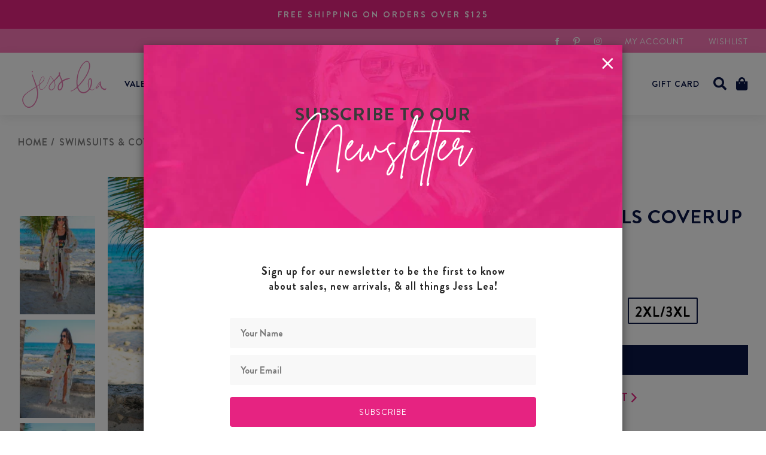

--- FILE ---
content_type: text/html; charset=utf-8
request_url: https://www.jessleaboutique.com/collections/swimsuits/products/preorder-cruises-and-cocktails-coverup
body_size: 37983
content:
<!doctype html>
<html class="no-js" lang="en">
  <head>
<!-- "snippets/booster-seo.liquid" was not rendered, the associated app was uninstalled -->



    <script>
      window.routes = window.routes || {};
      window.routes.cart_add_url = "\/cart\/add";
      window.routes.cart_change_url = "\/cart\/change";
      window.routes.cart_update_url = "\/cart\/update";
    
      window.ct_gtm_settings = {
        storefront_token: '3ea94a160afc23584d3231e15d37b060', // Enter the storefront token
        currency: "USD", // Currency to track in
        shop_url: "https:\/\/www.jessleaboutique.com", // The shop URL needed for the API calls
        searchPagePath: '/search', // The search path. Go to the search results page and enter document.location.pathname in the console and use that
        template: "product", // The current page template
        customer: null, // The current customer
        collectionTitle: "SWIMSUITS \u0026 COVERUPS", // The collection title if on a collection page
        productDetails: 40467274629200, // The variant ID needed for the API
      }
    
      
    </script>
    <meta charset="utf-8">
    <meta http-equiv="X-UA-Compatible" content="IE=edge,chrome=1">
    <meta name="facebook-domain-verification" content="qznxgkkmwug2ippimpy1n0lnn9un8q" />
    
    <meta name="viewport" content="width=device-width,initial-scale=1,user-scalable=yes,maximum-scale=2.0" />
    <meta name="theme-color" content="#3a3a3a">
    <meta name="google-site-verification" content="5gdUcJ5m9xi3SPtOCfdMyUXPCnDfejOGNGyPUAucNKA" /><link rel="canonical" href="https://www.jessleaboutique.com/products/preorder-cruises-and-cocktails-coverup"><link rel="shortcut icon" href="//www.jessleaboutique.com/cdn/shop/files/favicon_32x32.png?v=1614339597" type="image/png">
<!-- /snippets/social-meta-tags.liquid -->




<meta property="og:site_name" content="Jess Lea Boutique">
<meta property="og:url" content="https://www.jessleaboutique.com/products/preorder-cruises-and-cocktails-coverup">
<meta property="og:title" content="Cruises And Cocktails Coverup">
<meta property="og:type" content="product">
<meta property="og:description" content="Get ready for fun in the sun with our Cruises And Cocktails Coverup! Made from a lightweight fabric, this coverup features a removable tie and elastic wrists for ultimate comfort. Perfect for lounging by the pool or sipping on your favorite drink at the beach, this coverup is a must-have for your next vacation! Fabric:">

  <meta property="og:price:amount" content="29.99">
  <meta property="og:price:currency" content="USD">

<meta property="og:image" content="http://www.jessleaboutique.com/cdn/shop/files/preorder-cruises-and-cocktails-coverup-464944_1200x1200.jpg?v=1706130063"><meta property="og:image" content="http://www.jessleaboutique.com/cdn/shop/files/preorder-cruises-and-cocktails-coverup-823462_1200x1200.jpg?v=1706130237"><meta property="og:image" content="http://www.jessleaboutique.com/cdn/shop/files/preorder-cruises-and-cocktails-coverup-185583_1200x1200.jpg?v=1706130654">
<meta property="og:image:secure_url" content="https://www.jessleaboutique.com/cdn/shop/files/preorder-cruises-and-cocktails-coverup-464944_1200x1200.jpg?v=1706130063"><meta property="og:image:secure_url" content="https://www.jessleaboutique.com/cdn/shop/files/preorder-cruises-and-cocktails-coverup-823462_1200x1200.jpg?v=1706130237"><meta property="og:image:secure_url" content="https://www.jessleaboutique.com/cdn/shop/files/preorder-cruises-and-cocktails-coverup-185583_1200x1200.jpg?v=1706130654">


<meta name="twitter:card" content="summary_large_image">
<meta name="twitter:title" content="Cruises And Cocktails Coverup">
<meta name="twitter:description" content="Get ready for fun in the sun with our Cruises And Cocktails Coverup! Made from a lightweight fabric, this coverup features a removable tie and elastic wrists for ultimate comfort. Perfect for lounging by the pool or sipping on your favorite drink at the beach, this coverup is a must-have for your next vacation! Fabric:">


    <!-- Google tag (gtag.js) -->
<script async src="https://www.googletagmanager.com/gtag/js?id=AW-862812090"></script>
<script>
  window.dataLayer = window.dataLayer || [];
  function gtag(){dataLayer.push(arguments);}
  gtag('js', new Date());

  gtag('config', 'AW-862812090');
</script>

<script type="text/javascript">
      

      

      
        gtag('event', 'page_view', {
          'send_to': 'AW-862812090',
          'value': 29.99,
          'items': [{
              'id': '40467274629200',
              'google_business_vertical': 'retail'
          }]
        });
      
</script>


    
    <link rel="stylesheet" href="https://d1azc1qln24ryf.cloudfront.net/40686/revsglobal-pr-mod/style-cf.css?-c0avz5">
    <link rel="stylesheet" href="https://widget.reviews.co.uk/combined/style.css?v1">
    
    
    <link href="//www.jessleaboutique.com/cdn/shop/t/34/assets/theme.scss.css?v=18861033724740261791759452125" rel="stylesheet" type="text/css" media="all" />
    <link href="//www.jessleaboutique.com/cdn/shop/t/34/assets/styles.scss.css?v=105716268729018139851677095963" rel="stylesheet" type="text/css" media="all" />

    
    

    

    

    <script>
      var theme = {
        breakpoints: {
          medium: 768,
          large: 990,
          widescreen: 1400
        },
        strings: {
          addToCart: "Add to bag",
          soldOut: "Sold out",
          unavailable: "Unavailable",
          regularPrice: "Regular price",
          salePrice: "Sale price",
          sale: "Sale",
          fromLowestPrice: "from [price]",
          vendor: "Vendor",
          showMore: "Show More",
          showLess: "Show Less",
          searchFor: "Search for",
          addressError: "Error looking up that address",
          addressNoResults: "No results for that address",
          addressQueryLimit: "You have exceeded the Google API usage limit. Consider upgrading to a \u003ca href=\"https:\/\/developers.google.com\/maps\/premium\/usage-limits\"\u003ePremium Plan\u003c\/a\u003e.",
          authError: "There was a problem authenticating your Google Maps account.",
          newWindow: "Opens in a new window.",
          external: "Opens external website.",
          newWindowExternal: "Opens external website in a new window.",
          removeLabel: "Remove [product]",
          update: "Update",
          quantity: "Quantity",
          discountedTotal: "Discounted total",
          regularTotal: "Regular total",
          priceColumn: "See Price column for discount details.",
          quantityMinimumMessage: "Quantity must be 1 or more",
          cartError: "There was an error while updating your cart. Please try again.",
          removedItemMessage: "Removed \u003cspan class=\"cart__removed-product-details\"\u003e([quantity]) [link]\u003c\/span\u003e from your cart.",
          unitPrice: "Unit price",
          unitPriceSeparator: "per",
          oneCartCount: "1 item",
          otherCartCount: "[count] items",
          quantityLabel: "Quantity: [count]",
          products: "Products",
          loading: "Loading",
          number_of_results: "[result_number] of [results_count]",
          number_of_results_found: "[results_count] results found",
          one_result_found: "1 result found",
          pre_order_tag: 0,
          pre_order_text: "Add to bag"
        },
        moneyFormat: "$ {{amount}}",
        moneyFormatWithCurrency: "$ {{amount}} USD",
        moneyFormatWithoutCurrency: null,
        settings: {
        predictiveSearchEnabled: true,
        predictiveSearchShowPrice: false,
        predictiveSearchShowVendor: false
      }
      }

      document.documentElement.className = document.documentElement.className.replace('no-js', 'js');
    </script>

    <script src="//www.jessleaboutique.com/cdn/shop/t/34/assets/lazysizes.js?v=94224023136283657951645100135" async="async"></script>
    <script src="//www.jessleaboutique.com/cdn/shop/t/34/assets/jquery.min.js?v=113399515201472990701645100135"></script>
    <script src="//www.jessleaboutique.com/cdn/shop/t/34/assets/vendor.js?v=67780827961898051461645100157" defer="defer"></script>
    <script src="//www.jessleaboutique.com/cdn/shop/t/34/assets/theme.js?v=84536503185674816861645100152" defer="defer"></script>
    <script src="//www.jessleaboutique.com/cdn/shop/t/34/assets/bootstrap.min.js?v=73724390286584561281645100097" defer="defer"></script>

    
    <script src="//www.jessleaboutique.com/cdn/shop/t/34/assets/magiczoomplus.js?v=40337037563953961081645100145" defer="defer"></script>
    
    
    <script src="//www.jessleaboutique.com/cdn/shop/t/34/assets/jquery.matchHeight.js?v=180648246355184545891645100134" defer="defer"></script>

    

    <script src="//www.jessleaboutique.com/cdn/shop/t/34/assets/slick.min.js?v=71779134894361685811645100149" defer="defer"></script>

    <script src="//www.jessleaboutique.com/cdn/shop/t/34/assets/custom.js?v=143611931395736576761645105849" defer="defer"></script>

    <style type="text/css">
      *[tabindex="0"]:focus{
        outline: 2px solid #000;
      }
      span[aria-hidden=true], label[aria-hidden=true] {
        position: absolute;
        left: -9999px;
      }
      .inherit-heading{
        font-size: inherit;font-weight: inherit;margin:0;
        text-transform: inherit;
        letter-spacing: inherit;
        line-height: inherit;
        font-family: inherit;
      }
      .jess-rewards-text{display: flex;align-items: center;justify-content: center;}
      .rewards-foot-wrap{margin:0;}
      .slider-prv-nxt-icn .slick-prev, .slider-prv-nxt-icn .slick-prev:hover, .slider-prv-nxt-icn .slick-prev:focus, .slider-prv-nxt-icn .slick-next, .slider-prv-nxt-icn .slick-next:hover, .slider-prv-nxt-icn .slick-next:focus{font-size:16px;line-height: 1.5;}
    </style>
    

    <script>window.performance && window.performance.mark && window.performance.mark('shopify.content_for_header.start');</script><meta name="apple-itunes-app" content="app-id=1273945766">
<meta name="google-site-verification" content="ymFd5xwumRCxdzRyMLKbXEPmJPrpC8jGcqpsSYg-jCg">
<meta name="google-site-verification" content="2zuHm75Q9R-k3lAW05AED_-CGb_THp7nWQJfsMxipIU">
<meta name="facebook-domain-verification" content="qznxgkkmwug2ippimpy1n0lnn9un8q">
<meta id="shopify-digital-wallet" name="shopify-digital-wallet" content="/6827313/digital_wallets/dialog">
<meta name="shopify-checkout-api-token" content="386ad1c5f4fa68bd13038e17aeb4042b">
<meta id="in-context-paypal-metadata" data-shop-id="6827313" data-venmo-supported="true" data-environment="production" data-locale="en_US" data-paypal-v4="true" data-currency="USD">
<link rel="alternate" hreflang="x-default" href="https://www.jessleaboutique.com/products/preorder-cruises-and-cocktails-coverup">
<link rel="alternate" hreflang="en-US" href="https://www.jessleaboutique.com/products/preorder-cruises-and-cocktails-coverup">
<link rel="alternate" hreflang="es-US" href="https://www.jessleaboutique.com/es/products/preorder-cruises-and-cocktails-coverup">
<link rel="alternate" type="application/json+oembed" href="https://www.jessleaboutique.com/products/preorder-cruises-and-cocktails-coverup.oembed">
<script async="async" src="/checkouts/internal/preloads.js?locale=en-US"></script>
<link rel="preconnect" href="https://shop.app" crossorigin="anonymous">
<script async="async" src="https://shop.app/checkouts/internal/preloads.js?locale=en-US&shop_id=6827313" crossorigin="anonymous"></script>
<script id="apple-pay-shop-capabilities" type="application/json">{"shopId":6827313,"countryCode":"US","currencyCode":"USD","merchantCapabilities":["supports3DS"],"merchantId":"gid:\/\/shopify\/Shop\/6827313","merchantName":"Jess Lea Boutique","requiredBillingContactFields":["postalAddress","email"],"requiredShippingContactFields":["postalAddress","email"],"shippingType":"shipping","supportedNetworks":["visa","masterCard","amex","discover","elo","jcb"],"total":{"type":"pending","label":"Jess Lea Boutique","amount":"1.00"},"shopifyPaymentsEnabled":true,"supportsSubscriptions":true}</script>
<script id="shopify-features" type="application/json">{"accessToken":"386ad1c5f4fa68bd13038e17aeb4042b","betas":["rich-media-storefront-analytics"],"domain":"www.jessleaboutique.com","predictiveSearch":true,"shopId":6827313,"locale":"en"}</script>
<script>var Shopify = Shopify || {};
Shopify.shop = "jess-lea-boutique.myshopify.com";
Shopify.locale = "en";
Shopify.currency = {"active":"USD","rate":"1.0"};
Shopify.country = "US";
Shopify.theme = {"name":"Ctjesslea - Accessibility - 02-17-2022","id":120761483344,"schema_name":"Debut","schema_version":"17.1.0","theme_store_id":null,"role":"main"};
Shopify.theme.handle = "null";
Shopify.theme.style = {"id":null,"handle":null};
Shopify.cdnHost = "www.jessleaboutique.com/cdn";
Shopify.routes = Shopify.routes || {};
Shopify.routes.root = "/";</script>
<script type="module">!function(o){(o.Shopify=o.Shopify||{}).modules=!0}(window);</script>
<script>!function(o){function n(){var o=[];function n(){o.push(Array.prototype.slice.apply(arguments))}return n.q=o,n}var t=o.Shopify=o.Shopify||{};t.loadFeatures=n(),t.autoloadFeatures=n()}(window);</script>
<script>
  window.ShopifyPay = window.ShopifyPay || {};
  window.ShopifyPay.apiHost = "shop.app\/pay";
  window.ShopifyPay.redirectState = null;
</script>
<script id="shop-js-analytics" type="application/json">{"pageType":"product"}</script>
<script defer="defer" async type="module" src="//www.jessleaboutique.com/cdn/shopifycloud/shop-js/modules/v2/client.init-shop-cart-sync_C5BV16lS.en.esm.js"></script>
<script defer="defer" async type="module" src="//www.jessleaboutique.com/cdn/shopifycloud/shop-js/modules/v2/chunk.common_CygWptCX.esm.js"></script>
<script type="module">
  await import("//www.jessleaboutique.com/cdn/shopifycloud/shop-js/modules/v2/client.init-shop-cart-sync_C5BV16lS.en.esm.js");
await import("//www.jessleaboutique.com/cdn/shopifycloud/shop-js/modules/v2/chunk.common_CygWptCX.esm.js");

  window.Shopify.SignInWithShop?.initShopCartSync?.({"fedCMEnabled":true,"windoidEnabled":true});

</script>
<script>
  window.Shopify = window.Shopify || {};
  if (!window.Shopify.featureAssets) window.Shopify.featureAssets = {};
  window.Shopify.featureAssets['shop-js'] = {"shop-cart-sync":["modules/v2/client.shop-cart-sync_ZFArdW7E.en.esm.js","modules/v2/chunk.common_CygWptCX.esm.js"],"init-fed-cm":["modules/v2/client.init-fed-cm_CmiC4vf6.en.esm.js","modules/v2/chunk.common_CygWptCX.esm.js"],"shop-button":["modules/v2/client.shop-button_tlx5R9nI.en.esm.js","modules/v2/chunk.common_CygWptCX.esm.js"],"shop-cash-offers":["modules/v2/client.shop-cash-offers_DOA2yAJr.en.esm.js","modules/v2/chunk.common_CygWptCX.esm.js","modules/v2/chunk.modal_D71HUcav.esm.js"],"init-windoid":["modules/v2/client.init-windoid_sURxWdc1.en.esm.js","modules/v2/chunk.common_CygWptCX.esm.js"],"shop-toast-manager":["modules/v2/client.shop-toast-manager_ClPi3nE9.en.esm.js","modules/v2/chunk.common_CygWptCX.esm.js"],"init-shop-email-lookup-coordinator":["modules/v2/client.init-shop-email-lookup-coordinator_B8hsDcYM.en.esm.js","modules/v2/chunk.common_CygWptCX.esm.js"],"init-shop-cart-sync":["modules/v2/client.init-shop-cart-sync_C5BV16lS.en.esm.js","modules/v2/chunk.common_CygWptCX.esm.js"],"avatar":["modules/v2/client.avatar_BTnouDA3.en.esm.js"],"pay-button":["modules/v2/client.pay-button_FdsNuTd3.en.esm.js","modules/v2/chunk.common_CygWptCX.esm.js"],"init-customer-accounts":["modules/v2/client.init-customer-accounts_DxDtT_ad.en.esm.js","modules/v2/client.shop-login-button_C5VAVYt1.en.esm.js","modules/v2/chunk.common_CygWptCX.esm.js","modules/v2/chunk.modal_D71HUcav.esm.js"],"init-shop-for-new-customer-accounts":["modules/v2/client.init-shop-for-new-customer-accounts_ChsxoAhi.en.esm.js","modules/v2/client.shop-login-button_C5VAVYt1.en.esm.js","modules/v2/chunk.common_CygWptCX.esm.js","modules/v2/chunk.modal_D71HUcav.esm.js"],"shop-login-button":["modules/v2/client.shop-login-button_C5VAVYt1.en.esm.js","modules/v2/chunk.common_CygWptCX.esm.js","modules/v2/chunk.modal_D71HUcav.esm.js"],"init-customer-accounts-sign-up":["modules/v2/client.init-customer-accounts-sign-up_CPSyQ0Tj.en.esm.js","modules/v2/client.shop-login-button_C5VAVYt1.en.esm.js","modules/v2/chunk.common_CygWptCX.esm.js","modules/v2/chunk.modal_D71HUcav.esm.js"],"shop-follow-button":["modules/v2/client.shop-follow-button_Cva4Ekp9.en.esm.js","modules/v2/chunk.common_CygWptCX.esm.js","modules/v2/chunk.modal_D71HUcav.esm.js"],"checkout-modal":["modules/v2/client.checkout-modal_BPM8l0SH.en.esm.js","modules/v2/chunk.common_CygWptCX.esm.js","modules/v2/chunk.modal_D71HUcav.esm.js"],"lead-capture":["modules/v2/client.lead-capture_Bi8yE_yS.en.esm.js","modules/v2/chunk.common_CygWptCX.esm.js","modules/v2/chunk.modal_D71HUcav.esm.js"],"shop-login":["modules/v2/client.shop-login_D6lNrXab.en.esm.js","modules/v2/chunk.common_CygWptCX.esm.js","modules/v2/chunk.modal_D71HUcav.esm.js"],"payment-terms":["modules/v2/client.payment-terms_CZxnsJam.en.esm.js","modules/v2/chunk.common_CygWptCX.esm.js","modules/v2/chunk.modal_D71HUcav.esm.js"]};
</script>
<script>(function() {
  var isLoaded = false;
  function asyncLoad() {
    if (isLoaded) return;
    isLoaded = true;
    var urls = ["https:\/\/shopify-widget.route.com\/shopify.widget.js?shop=jess-lea-boutique.myshopify.com","https:\/\/cdn.nfcube.com\/instafeed-848118287b65fe5350b46c923787c853.js?shop=jess-lea-boutique.myshopify.com","https:\/\/shopify-extension.getredo.com\/main.js?widget_id=ap653thxrsppkm8\u0026shop=jess-lea-boutique.myshopify.com","https:\/\/cdn.hextom.com\/js\/quickannouncementbar.js?shop=jess-lea-boutique.myshopify.com","https:\/\/cdn.hextom.com\/js\/eventpromotionbar.js?shop=jess-lea-boutique.myshopify.com","https:\/\/load.fomo.com\/api\/v1\/XyhWQLUwXxwskXtX8tKPag\/load.js?shop=jess-lea-boutique.myshopify.com","https:\/\/shopify.shopthelook.app\/shopthelook.js?shop=jess-lea-boutique.myshopify.com","https:\/\/cdn.adscale.com\/static\/ecom_js\/jess-lea-boutique\/add_item_to_cart.js?ver=20260118\u0026shop=jess-lea-boutique.myshopify.com"];
    for (var i = 0; i < urls.length; i++) {
      var s = document.createElement('script');
      s.type = 'text/javascript';
      s.async = true;
      s.src = urls[i];
      var x = document.getElementsByTagName('script')[0];
      x.parentNode.insertBefore(s, x);
    }
  };
  if(window.attachEvent) {
    window.attachEvent('onload', asyncLoad);
  } else {
    window.addEventListener('load', asyncLoad, false);
  }
})();</script>
<script id="__st">var __st={"a":6827313,"offset":-21600,"reqid":"0f7f48d1-b723-4f1a-bd09-caad3c79f781-1768768701","pageurl":"www.jessleaboutique.com\/collections\/swimsuits\/products\/preorder-cruises-and-cocktails-coverup","u":"346619ed1bdc","p":"product","rtyp":"product","rid":6924523438160};</script>
<script>window.ShopifyPaypalV4VisibilityTracking = true;</script>
<script id="captcha-bootstrap">!function(){'use strict';const t='contact',e='account',n='new_comment',o=[[t,t],['blogs',n],['comments',n],[t,'customer']],c=[[e,'customer_login'],[e,'guest_login'],[e,'recover_customer_password'],[e,'create_customer']],r=t=>t.map((([t,e])=>`form[action*='/${t}']:not([data-nocaptcha='true']) input[name='form_type'][value='${e}']`)).join(','),a=t=>()=>t?[...document.querySelectorAll(t)].map((t=>t.form)):[];function s(){const t=[...o],e=r(t);return a(e)}const i='password',u='form_key',d=['recaptcha-v3-token','g-recaptcha-response','h-captcha-response',i],f=()=>{try{return window.sessionStorage}catch{return}},m='__shopify_v',_=t=>t.elements[u];function p(t,e,n=!1){try{const o=window.sessionStorage,c=JSON.parse(o.getItem(e)),{data:r}=function(t){const{data:e,action:n}=t;return t[m]||n?{data:e,action:n}:{data:t,action:n}}(c);for(const[e,n]of Object.entries(r))t.elements[e]&&(t.elements[e].value=n);n&&o.removeItem(e)}catch(o){console.error('form repopulation failed',{error:o})}}const l='form_type',E='cptcha';function T(t){t.dataset[E]=!0}const w=window,h=w.document,L='Shopify',v='ce_forms',y='captcha';let A=!1;((t,e)=>{const n=(g='f06e6c50-85a8-45c8-87d0-21a2b65856fe',I='https://cdn.shopify.com/shopifycloud/storefront-forms-hcaptcha/ce_storefront_forms_captcha_hcaptcha.v1.5.2.iife.js',D={infoText:'Protected by hCaptcha',privacyText:'Privacy',termsText:'Terms'},(t,e,n)=>{const o=w[L][v],c=o.bindForm;if(c)return c(t,g,e,D).then(n);var r;o.q.push([[t,g,e,D],n]),r=I,A||(h.body.append(Object.assign(h.createElement('script'),{id:'captcha-provider',async:!0,src:r})),A=!0)});var g,I,D;w[L]=w[L]||{},w[L][v]=w[L][v]||{},w[L][v].q=[],w[L][y]=w[L][y]||{},w[L][y].protect=function(t,e){n(t,void 0,e),T(t)},Object.freeze(w[L][y]),function(t,e,n,w,h,L){const[v,y,A,g]=function(t,e,n){const i=e?o:[],u=t?c:[],d=[...i,...u],f=r(d),m=r(i),_=r(d.filter((([t,e])=>n.includes(e))));return[a(f),a(m),a(_),s()]}(w,h,L),I=t=>{const e=t.target;return e instanceof HTMLFormElement?e:e&&e.form},D=t=>v().includes(t);t.addEventListener('submit',(t=>{const e=I(t);if(!e)return;const n=D(e)&&!e.dataset.hcaptchaBound&&!e.dataset.recaptchaBound,o=_(e),c=g().includes(e)&&(!o||!o.value);(n||c)&&t.preventDefault(),c&&!n&&(function(t){try{if(!f())return;!function(t){const e=f();if(!e)return;const n=_(t);if(!n)return;const o=n.value;o&&e.removeItem(o)}(t);const e=Array.from(Array(32),(()=>Math.random().toString(36)[2])).join('');!function(t,e){_(t)||t.append(Object.assign(document.createElement('input'),{type:'hidden',name:u})),t.elements[u].value=e}(t,e),function(t,e){const n=f();if(!n)return;const o=[...t.querySelectorAll(`input[type='${i}']`)].map((({name:t})=>t)),c=[...d,...o],r={};for(const[a,s]of new FormData(t).entries())c.includes(a)||(r[a]=s);n.setItem(e,JSON.stringify({[m]:1,action:t.action,data:r}))}(t,e)}catch(e){console.error('failed to persist form',e)}}(e),e.submit())}));const S=(t,e)=>{t&&!t.dataset[E]&&(n(t,e.some((e=>e===t))),T(t))};for(const o of['focusin','change'])t.addEventListener(o,(t=>{const e=I(t);D(e)&&S(e,y())}));const B=e.get('form_key'),M=e.get(l),P=B&&M;t.addEventListener('DOMContentLoaded',(()=>{const t=y();if(P)for(const e of t)e.elements[l].value===M&&p(e,B);[...new Set([...A(),...v().filter((t=>'true'===t.dataset.shopifyCaptcha))])].forEach((e=>S(e,t)))}))}(h,new URLSearchParams(w.location.search),n,t,e,['guest_login'])})(!0,!0)}();</script>
<script integrity="sha256-4kQ18oKyAcykRKYeNunJcIwy7WH5gtpwJnB7kiuLZ1E=" data-source-attribution="shopify.loadfeatures" defer="defer" src="//www.jessleaboutique.com/cdn/shopifycloud/storefront/assets/storefront/load_feature-a0a9edcb.js" crossorigin="anonymous"></script>
<script crossorigin="anonymous" defer="defer" src="//www.jessleaboutique.com/cdn/shopifycloud/storefront/assets/shopify_pay/storefront-65b4c6d7.js?v=20250812"></script>
<script data-source-attribution="shopify.dynamic_checkout.dynamic.init">var Shopify=Shopify||{};Shopify.PaymentButton=Shopify.PaymentButton||{isStorefrontPortableWallets:!0,init:function(){window.Shopify.PaymentButton.init=function(){};var t=document.createElement("script");t.src="https://www.jessleaboutique.com/cdn/shopifycloud/portable-wallets/latest/portable-wallets.en.js",t.type="module",document.head.appendChild(t)}};
</script>
<script data-source-attribution="shopify.dynamic_checkout.buyer_consent">
  function portableWalletsHideBuyerConsent(e){var t=document.getElementById("shopify-buyer-consent"),n=document.getElementById("shopify-subscription-policy-button");t&&n&&(t.classList.add("hidden"),t.setAttribute("aria-hidden","true"),n.removeEventListener("click",e))}function portableWalletsShowBuyerConsent(e){var t=document.getElementById("shopify-buyer-consent"),n=document.getElementById("shopify-subscription-policy-button");t&&n&&(t.classList.remove("hidden"),t.removeAttribute("aria-hidden"),n.addEventListener("click",e))}window.Shopify?.PaymentButton&&(window.Shopify.PaymentButton.hideBuyerConsent=portableWalletsHideBuyerConsent,window.Shopify.PaymentButton.showBuyerConsent=portableWalletsShowBuyerConsent);
</script>
<script data-source-attribution="shopify.dynamic_checkout.cart.bootstrap">document.addEventListener("DOMContentLoaded",(function(){function t(){return document.querySelector("shopify-accelerated-checkout-cart, shopify-accelerated-checkout")}if(t())Shopify.PaymentButton.init();else{new MutationObserver((function(e,n){t()&&(Shopify.PaymentButton.init(),n.disconnect())})).observe(document.body,{childList:!0,subtree:!0})}}));
</script>
<link id="shopify-accelerated-checkout-styles" rel="stylesheet" media="screen" href="https://www.jessleaboutique.com/cdn/shopifycloud/portable-wallets/latest/accelerated-checkout-backwards-compat.css" crossorigin="anonymous">
<style id="shopify-accelerated-checkout-cart">
        #shopify-buyer-consent {
  margin-top: 1em;
  display: inline-block;
  width: 100%;
}

#shopify-buyer-consent.hidden {
  display: none;
}

#shopify-subscription-policy-button {
  background: none;
  border: none;
  padding: 0;
  text-decoration: underline;
  font-size: inherit;
  cursor: pointer;
}

#shopify-subscription-policy-button::before {
  box-shadow: none;
}

      </style>
<script id="sections-script" data-sections="new-product-recommendations" defer="defer" src="//www.jessleaboutique.com/cdn/shop/t/34/compiled_assets/scripts.js?v=8929"></script>
<script>window.performance && window.performance.mark && window.performance.mark('shopify.content_for_header.end');</script>

    <meta name="google-site-verification" content="ymFd5xwumRCxdzRyMLKbXEPmJPrpC8jGcqpsSYg-jCg" />
    



  

<script id="sca_fg_cart_ShowGiftAsProductTemplate" type="text/template">
  
  <div class="item not-sca-qv" id="sca-freegift-{{productID}}">
    <a class="close_box" style="display: none;position: absolute;top:5px;right: 10px;font-size: 22px;font-weight: bold;cursor: pointer;text-decoration:none;color: #aaa;">×</a>
    <a href="/products/{{productHandle}}" target="_blank"><img style="margin-left: auto; margin-right: auto; width: 50%;" class="lazyOwl" data-src="{{productImageURL}}"></a>
    <div class="sca-product-shop">
      <div class="review-summary3">
        <div class="yotpo bottomLine" style="text-align:center"
          data-product-id="{{productID}}"
          data-product-models="{{productID}}"
          data-name="{{productTitle}}"
          data-url="/products/{{productHandle}}">
        </div>
      </div>
      <div class="f-fix"><span class="sca-product-title" style="white-space: nowrap;color:#000;{{showfgTitle}}">{{productTitle}}</span>
          <div id="product-variants-{{productID}}">
            <div class="sca-price" id="price-field-{{productID}}">
              <span class="sca-old-price">{{variant_compare_at_price}}</span>
              <span class="sca-special-price">{{variant_price}}</span>
            </div>
            <div id="stay-content-sca-freegift-{{productID}}" class="sca-fg-cart-item">
              <a class="close_box" style="display: none;position: absolute;top:5px;right: 10px;font-size: 22px;font-weight: bold;cursor: pointer;text-decoration:none;color: #aaa;">×</a>
              <select id="product-select-{{productID}}" name="id" style="display: none">
                {{optionVariantData}}
              </select>
            </div>
          </div>
          <button type='button' id="sca-btn-select-{{productID}}" class="sca-button" onclick="onclickSelect_{{productID}}();"><span>{{SelectButton}}</span></button>
          <button type='button' id="sca-btn-{{productID}}" class="sca-button" style="display: none"><span>{{AddToCartButton}}</span></button>
      </div>
    </div>
  </div>
  
</script>
<script id = "sca_fg_cart_ShowGiftAsProductScriptTemplate" type="text/template">
  
  
    var selectCallback_{{productID}}=function(t,a){if(t?(t.available?(SECOMAPP.jQuery("#sca-btn-{{productID}}").removeClass("disabled").removeAttr("disabled").html("<span>{{AddToCartButton}}</span>").fadeTo(200,1),SECOMAPP.jQuery("#sca-btn-{{productID}}").unbind("click"),SECOMAPP.jQuery("#sca-btn-{{productID}}").click(SECOMAPP.jQuery.proxy(function(){SECOMAPP.addGiftToCart(t.id,1)},t))):SECOMAPP.jQuery("#sca-btn-{{productID}}").html("<span>{{UnavailableButton}}</span>").addClass("disabled").attr("disabled","disabled").fadeTo(200,.5),t.compare_at_price>t.price?SECOMAPP.jQuery("#price-field-{{productID}}").html("<span class='sca-old-price'>"+SECOMAPP.formatMoney(t.compare_at_price)+"</span>&nbsp;<s class='sca-special-price'>"+SECOMAPP.formatMoney(t.price)+"</s>"):SECOMAPP.jQuery("#price-field-{{productID}}").html("<span class='sca-special-price'>"+SECOMAPP.formatMoney(t.price)+"</span>")):SECOMAPP.jQuery("#sca-btn-{{productID}}").html("<span>{{UnavailableButton}}</span>").addClass("disabled").attr("disabled","disabled").fadeTo(200,.5),t&&t.featured_image){var e=SECOMAPP.jQuery("#sca-freegift-{{productID}} img"),_=t.featured_image,c=e[0];Shopify.Image.switchImage(_,c,function(t,a,e){SECOMAPP.jQuery(e).parents("a").attr("href",t),SECOMAPP.jQuery(e).attr("src",t)})}},onclickSelect_{{productID}}=function(t){SECOMAPP.jQuery.getJSON("/products/{{productHandle}}.js",{_:(new Date).getTime()},function(t){SECOMAPP.jQuery(".owl-item #sca-freegift-{{productID}} span.sca-product-title").html(t.title);var e=[];SECOMAPP.jQuery.each(t.options,function(t,a){e[t]=a.name}),t.options=e;for(var a={{variantsGiftList}},_={{mainVariantsList}},c=t.variants.length-1;-1<c;c--)a.indexOf(t.variants[c].id)<0&&_.indexOf(t.variants[c].id)<0&&t.variants.splice(c,1);for(var o=_.length-1;-1<o;o--){var i=a[o],r=_[o],n=-1,s=-1;for(c=t.variants.length-1;-1<c;c--)t.variants[c].id==i?n=c:t.variants[c].id==r&&(s=c);-1<n&&-1<s&n!==s?("undefined"!=typeof SECOMAPP&&void 0!==SECOMAPP.fgsettings&&!0===SECOMAPP.fgsettings.sca_sync_gift&&void 0!==SECOMAPP.fgsettings.sca_fg_gift_variant_quantity_format&&"equal_original_inventory"===SECOMAPP.fgsettings.sca_fg_gift_variant_quantity_format&&(t.variants[n].available=t.variants[s].available,t.variants[n].inventory_management=t.variants[s].inventory_management),t.variants[n].option1=t.variants[s].option1,t.variants[n].options[0].name=t.variants[s].options[0].name,t.variants[n].options[1]&&(t.variants[n].options[1].name=t.variants[s].options[1].name,t.variants[n].option2=t.variants[s].option2),t.variants[n].options[2]&&(t.variants[n].options[2].name=t.variants[s].options[2].name,t.variants[n].option3=t.variants[s].option3),t.variants[n].title=t.variants[s].title,t.variants[n].name=t.variants[s].name,t.variants[n].public_title=t.variants[s].public_title,t.variants.splice(s,1)):(t.variants[s].id=i,t.variants[s].compare_at_price||(t.variants[s].compare_at_price=t.variants[s].price),t.variants[s].price=SECOMAPP.fgdata.giftid_price_mapping[i])}SECOMAPP.jQuery("#sca-btn-select-{{productID}}").hide(),SECOMAPP.jQuery("#product-select-{{productID}}").show(),SECOMAPP.jQuery("#sca-btn-{{productID}}").show(),SECOMAPP.jQuery("#stay-content-sca-freegift-{{productID}} .close_box").show(),SECOMAPP.jQuery("#stay-content-sca-freegift-{{productID}} .close_box").click(function(){SECOMAPP.jQuery("#stay-content-sca-freegift-{{productID}}").hide(),SECOMAPP.jQuery("#sca-btn-{{productID}}").hide(),SECOMAPP.jQuery("#sca-btn-select-{{productID}}").show()}),onclickSelect_{{productID}}=function(){SECOMAPP.jQuery("#stay-content-sca-freegift-{{productID}}").show(),SECOMAPP.jQuery("#sca-btn-{{productID}}").show(),SECOMAPP.jQuery("#sca-btn-select-{{productID}}").hide()},1==t.variants.length?(-1!==t.variants[0].title.indexOf("Default")&&SECOMAPP.jQuery("#sca-freegift-{{productID}} .selector-wrapper").hide(),1==t.variants[0].available&&(SECOMAPP.jQuery("#sca-btn-{{productID}}").show(),SECOMAPP.jQuery("#sca-btn-select-{{productID}}").hide(),SECOMAPP.jQuery("#sca-btn-{{productID}}").removeClass("disabled").removeAttr("disabled").html("<span>{{AddToCartButton}}</span>").fadeTo(200,1),SECOMAPP.jQuery("#sca-btn-{{productID}}").unbind("click"),SECOMAPP.jQuery("#sca-btn-{{productID}}").click(SECOMAPP.jQuery.proxy(function(){SECOMAPP.addGiftToCart(t.variants[0].id,1)},t)))):(new Shopify.OptionSelectors("product-select-{{productID}}",{product:t,onVariantSelected:selectCallback_{{productID}},enableHistoryState:!0}),SECOMAPP.jQuery("#stay-content-sca-freegift-{{productID}}").show(),SECOMAPP.jQuery("#stay-content-sca-freegift-{{productID}}").focus())})};1=={{variantsGiftList}}.length&&onclickSelect_{{productID}}();
  
</script>

<script id="sca_fg_cart_ShowGiftAsVariantTemplate" type="text/template">
  
  <div class="item not-sca-qv" id="sca-freegift-{{variantID}}">
    <a href="/products/{{productHandle}}?variant={{originalVariantID}}" target="_blank"><img style="margin-left: auto; margin-right: auto; width: 50%;" class="lazyOwl" data-src="{{variantImageURL}}"></a>
    <div class="sca-product-shop">
      <div class="review-summary3">
        <div class="yotpo bottomLine" style="text-align:center"
          data-product-id="{{productID}}"
          data-product-models="{{productID}}"
          data-name="{{productTitle}}"
          data-url="/products/{{productHandle}}">
        </div>
      </div>
      <div class="f-fix">
        <span class="sca-product-title" style="white-space: nowrap;color:#000;">{{variantTitle}}</span>
        <div class="sca-price">
          <span class="sca-old-price">{{variant_compare_at_price}}</span>
          <span class="sca-special-price">{{variant_price}}</span>
        </div>
        <button type="button" id="sca-btn{{variantID}}" class="sca-button" onclick="SECOMAPP.addGiftToCart({{variantID}},1);">
          <span>{{AddToCartButton}}</span>
        </button>
      </div>
    </div>
  </div>
  
</script>

<script id="sca_fg_prod_GiftList" type="text/template">
  
  <a style="text-decoration: none !important" id ="{{giftShowID}}" class="product-image freegif-product-image freegift-info-{{giftShowID}}"
     title="{{giftTitle}}" href="/products/{{productsHandle}}">
    <img class="not-sca-qv" src="{{giftImgUrl}}" alt="{{giftTitle}}" />
  </a>
  
</script>

<script id="sca_fg_prod_Gift_PopupDetail" type="text/template">
  
  <div class="sca-fg-item fg-info-{{giftShowID}}" style="display:none;z-index:2147483647;">
    <div class="sca-fg-item-options">
      <div class="sca-fg-item-option-title">
        <em>{{freegiftRuleName}}</em>
      </div>
      <div class="sca-fg-item-option-ct">
        <!--        <div class="sca-fg-image-item">
                        <img src="{{giftImgUrl}}" /> -->
        <div class="sca-fg-item-name">
          <a href="#">{{giftTitle}}</a>
        </div>
        <!--        </div> -->
      </div>
    </div>
  </div>
  
</script>

<script id="sca_fg_ajax_GiftListPopup" type="text/template">
  
  <div id="freegift_popup" class="mfp-hide">
    <div id="sca-fg-owl-carousel">
      <div id="freegift_cart_container" class="sca-fg-cart-container" style="display: none;">
        <div id="freegift_message" class="owl-carousel"></div>
      </div>
      <div id="sca-fg-slider-cart" style="display: none;">
        <div class="sca-fg-cart-title">
          <strong>{{popupTitle}}</strong>
        </div>
        <div id="sca_freegift_list" class="owl-carousel"></div>
      </div>
    </div>
  </div>
  
</script>

<script id="sca_fg_checkout_confirm_popup" type="text/template">
    
         <div class='sca-fg-checkout-confirm-popup' style='font-family: "Myriad","Cardo","Big Caslon","Bodoni MT",Georgia,serif; position: relative;background: #FFF;padding: 20px 20px 50px 20px;width: auto;max-width: 500px;margin: 20px auto;'>
             <h1 style='font-family: "Oswald","Cardo","Big Caslon","Bodoni MT",Georgia,serif;'>YOU CAN STILL ADD MORE!</h1>
             <p>You get 1 free item with every product purchased. It looks like you can still add more free item(s) to your cart. What would you like to do?</p>
             <p class='sca-fg-checkout-confirm-buttons' style='float: right;'>
                 <a class='btn popup-modal-dismiss action_button add_to_cart' href='#' style='width: 200px !important;margin-right: 20px;'>ADD MORE</a>
                 <a class='btn checkout__button continue-checkout action_button add_to_cart' href='/checkout' style='width: 200px !important;'>CHECKOUT</a>
             </p>
         </div>
    
</script>



<link href="//www.jessleaboutique.com/cdn/shop/t/34/assets/sca.freegift.css?v=41021930301478855211645100148" rel="stylesheet" type="text/css" media="all" />
<script src="//www.jessleaboutique.com/cdn/shopifycloud/storefront/assets/themes_support/option_selection-b017cd28.js" type="text/javascript"></script>
<script data-cfasync="false">
    Shopify.money_format = "$ {{amount}}";
    //enable checking free gifts condition when checkout clicked
    if ((typeof SECOMAPP) === 'undefined') { window.SECOMAPP = {}; };
    SECOMAPP.enableOverrideCheckout = true;
    //    SECOMAPP.preStopAppCallback = function(cart){
    //        if(typeof yotpo!=='undefined' && typeof yotpo.initWidgets==='function'){
    //            yotpo.initWidgets();
    //        }
    //    }
</script>
<script data-cfasync="false" type="text/javascript">
  /* Smart Ecommerce App (SEA Inc)
  * http://www.secomapp.com
  * Do not reuse those source codes if don't have permission of us.
  * */
  
  
  (function(){if(!Array.isArray){Array.isArray=function(e){return Object.prototype.toString.call(e)==="[object Array]"}}"function"!==typeof Object.create&&(Object.create=function(e){function t(){}t.prototype=e;return new t});if(!Object.keys){Object.keys=function(e){var t=[],r;for(r in e){if(Object.prototype.hasOwnProperty.call(e,r)){t.push(r)}}return t}}if(!String.prototype.endsWith){Object.defineProperty(String.prototype,"endsWith",{value:function(e,t){var r=this.toString();if(t===undefined||t>r.length){t=r.length}t-=e.length;var i=r.indexOf(e,t);return i!==-1&&i===t},writable:true,enumerable:true,configurable:true})}if(!Array.prototype.indexOf){Array.prototype.indexOf=function(e,t){var r;if(this==null){throw new TypeError('"this" is null or not defined')}var i=Object(this);var n=i.length>>>0;if(n===0){return-1}var o=+t||0;if(Math.abs(o)===Infinity){o=0}if(o>=n){return-1}r=Math.max(o>=0?o:n-Math.abs(o),0);while(r<n){if(r in i&&i[r]===e){return r}r++}return-1}}if(!Array.prototype.forEach){Array.prototype.forEach=function(e,t){var r,i;if(this==null){throw new TypeError(" this is null or not defined")}var n=Object(this);var o=n.length>>>0;if(typeof e!=="function"){throw new TypeError(e+" is not a function")}if(arguments.length>1){r=t}i=0;while(i<o){var a;if(i in n){a=n[i];e.call(r,a,i,n)}i++}}}console=console||{};console.log=console.log||function(){};if(typeof Shopify==="undefined"){Shopify={}}if(typeof Shopify.onError!=="function"){Shopify.onError=function(){}}if(typeof SECOMAPP==="undefined"){SECOMAPP={}}SECOMAPP.removeGiftsVariant=function(e){setTimeout(function(){try{e("select option").not(".sca-fg-cart-item select option").filter(function(){var t=e(this).val();var r=e(this).text();if(r.indexOf(" - ")!==-1){r=r.slice(0,r.indexOf(" - "))}var i=[];if(r.indexOf(" / ")!==-1){i=r.split(" / ");r=i[i.length-1]}if(typeof SECOMAPP.gifts_list_avai!=="undefined"&&typeof SECOMAPP.gifts_list_avai[t]!=="undefined"||r.endsWith("% off)")){e(this).parent("select").find("option").not(".sca-fg-cart-item select option").filter(function(){var i=e(this).val();var n=e(this).text();return n.endsWith(r)||i==t}).remove();e(".dropdown *,ul li,label,div").filter(function(){var i=e(this).html(),n=e(this).data("value");return i&&i.endsWith(r)||n==t}).remove();return true}return false})}catch(e){console.log(e)}},500)};SECOMAPP.formatMoney=function(e,t){if(typeof e=="string"){e=e.replace(".","")}var r="";var i=typeof Shopify!=="undefined"&&typeof Shopify.money_format!=="undefined"?Shopify.money_format:"{{amount}}";var n=/\{\{\s*(\w+)\s*\}\}/;var o=t||(typeof this.fgsettings.sca_currency_format==="string"&&this.fgsettings.sca_currency_format.indexOf("amount")>-1?this.fgsettings.sca_currency_format:null)||i;if(o.indexOf("amount_no_decimals_no_comma_separator")<0&&o.indexOf("amount_no_comma_separator_up_cents")<0&&o.indexOf("amount_up_cents")<0&&typeof Shopify.formatMoney==="function"){return Shopify.formatMoney(e,o)}function a(e,t){return typeof e=="undefined"?t:e}function f(e,t,r,i,n,o){t=a(t,2);r=a(r,",");i=a(i,".");if(isNaN(e)||e==null){return 0}e=(e/100).toFixed(t);var f=e.split("."),c=f[0].replace(/(\d)(?=(\d\d\d)+(?!\d))/g,"$1"+r),s=f[1]?!n||!o?i+f[1]:n+f[1]+o:"";return c+s}switch(o.match(n)[1]){case"amount":r=f(e,2);break;case"amount_no_decimals":r=f(e,0);break;case"amount_with_comma_separator":r=f(e,2,",",".");break;case"amount_no_decimals_with_comma_separator":r=f(e,0,",",".");break;case"amount_no_decimals_no_comma_separator":r=f(e,0,"","");break;case"amount_up_cents":r=f(e,2,",","","<sup>","</sup>");break;case"amount_no_comma_separator_up_cents":r=f(e,2,"","","<sup>","</sup>");break}return o.replace(n,r)};SECOMAPP.setCookie=function(e,t,r,i,n){var o=new Date;o.setTime(o.getTime()+r*24*60*60*1e3+i*60*1e3);var a="expires="+o.toUTCString();document.cookie=e+"="+t+";"+a+(n?";path="+n:";path=/")};SECOMAPP.deleteCookie=function(e,t){document.cookie=e+"=; expires=Thu, 01 Jan 1970 00:00:00 UTC; "+(t?";path="+t:";path=/")};SECOMAPP.getCookie=function(e){var t=e+"=";var r=document.cookie.split(";");for(var i=0;i<r.length;i++){var n=r[i];while(n.charAt(0)==" ")n=n.substring(1);if(n.indexOf(t)==0)return n.substring(t.length,n.length)}return""};SECOMAPP.getQueryString=function(){var e={};var t=window.location.search.substring(1);var r=t.split("&");for(var i=0;i<r.length;i++){var n=r[i].split("=");if(typeof e[n[0]]==="undefined"){e[n[0]]=decodeURIComponent(n[1])}else if(typeof e[n[0]]==="string"){var o=[e[n[0]],decodeURIComponent(n[1])];e[n[0]]=o}else{e[n[0]].push(decodeURIComponent(n[1]))}}return e};SECOMAPP.freegifts_product_json=function(e){if(e){for(var t=0;t<e.options.length;t++)if(typeof e.options[t]!=="undefined"&&typeof e.options[t].values!=="undefined"){var r=e.options[t];for(var i=0;i<r.values.length;i++)(r.values[i].endsWith("(Freegifts)")||r.values[i].endsWith("% off)"))&&(r.values.splice(i,1),i--)}for(var n=function(e){for(var t in e)if(e.hasOwnProperty(t))return!1;return!0},o=e.price,a=e.price_max,f=e.price_min,c=e.compare_at_price,s=e.compare_at_price_max,p=e.compare_at_price_min,t=0;t<e.variants.length;t++){var i=e.variants[t],u=i.option3?i.option3:i.option2?i.option2:i.option1;"undefined"!=typeof SECOMAPP&&"undefined"!=typeof SECOMAPP.gifts_list_avai&&!n(SECOMAPP.gifts_list_avai)&&"undefined"!=typeof SECOMAPP.gifts_list_avai[i.id]||u.endsWith("(Freegifts)")||u.endsWith("% off)")?(e.variants.splice(t,1),t-=1):(a>=i.price&&(a=i.price,o=i.price),f<=i.price&&(f=i.price),i.compare_at_price&&(s>=i.compare_at_price&&(s=i.compare_at_price,c=i.compare_at_price),p<=i.compare_at_price&&(p=i.compare_at_price)),1==i.available&&(e.available=!0))}e.price=o,e.price_max=f,e.price_min=a,e.compare_at_price=c,e.compare_at_price_max=p,e.compare_at_price_min=s,e.price_varies=f>a?!0:!1,e.compare_at_price_varies=p>s?!0:!1}return e};SECOMAPP.fg_codes=[];if(SECOMAPP.getCookie("sca_fg_codes")!==""){SECOMAPP.fg_codes=JSON.parse(SECOMAPP.getCookie("sca_fg_codes"))}var e=SECOMAPP.getQueryString();if(e["freegifts_code"]&&SECOMAPP.fg_codes.indexOf(e["freegifts_code"])===-1){if(typeof SECOMAPP.activateOnlyOnePromoCode!=="undefined"&&SECOMAPP.activateOnlyOnePromoCode===true){SECOMAPP.fg_codes=[]}SECOMAPP.fg_codes.push(e["freegifts_code"]);SECOMAPP.setCookie("sca_fg_codes",JSON.stringify(SECOMAPP.fg_codes))}})();
  
  ;SECOMAPP.customer={};SECOMAPP.customer.orders=[];SECOMAPP.customer.freegifts=[];;SECOMAPP.customer.email=null;SECOMAPP.customer.first_name=null;SECOMAPP.customer.last_name=null;SECOMAPP.customer.tags=null;SECOMAPP.customer.orders_count=null;SECOMAPP.customer.total_spent=null;
</script>

        
<!-- Google Tag Manager -->
<script>(function(w,d,s,l,i){w[l]=w[l]||[];w[l].push({'gtm.start':
new Date().getTime(),event:'gtm.js'});var f=d.getElementsByTagName(s)[0],
j=d.createElement(s),dl=l!='dataLayer'?'&l='+l:'';j.async=true;j.src=
'https://www.googletagmanager.com/gtm.js?id='+i+dl;f.parentNode.insertBefore(j,f);
})(window,document,'script','dataLayer','GTM-TMN9GRJ');</script>
<!-- End Google Tag Manager -->

<!-- Pinterest domain -->
<meta name="p:domain_verify" content="7841281a74c3f21bda6671995f33a636"/>
<!-- Pinterest domain ends-->

    
<!-- BEGIN app block: shopify://apps/smart-filter-search/blocks/app-embed/5cc1944c-3014-4a2a-af40-7d65abc0ef73 --><link href="https://cdn.shopify.com/extensions/019bc61e-e0df-75dc-ad8c-8494619f160e/smart-product-filters-608/assets/globo.filter.min.js" as="script" rel="preload">
<link rel="preconnect" href="https://filter-x2.globo.io" crossorigin>
<link rel="dns-prefetch" href="https://filter-x2.globo.io"><link rel="stylesheet" href="https://cdn.shopify.com/extensions/019bc61e-e0df-75dc-ad8c-8494619f160e/smart-product-filters-608/assets/globo.search.css" media="print" onload="this.media='all'">

<meta id="search_terms_value" content="" />
<!-- BEGIN app snippet: global.variables --><script>
  window.shopCurrency = "USD";
  window.shopCountry = "US";
  window.shopLanguageCode = "en";

  window.currentCurrency = "USD";
  window.currentCountry = "US";
  window.currentLanguageCode = "en";

  window.shopCustomer = false

  window.useCustomTreeTemplate = false;
  window.useCustomProductTemplate = false;

  window.GloboFilterRequestOrigin = "https://www.jessleaboutique.com";
  window.GloboFilterShopifyDomain = "jess-lea-boutique.myshopify.com";
  window.GloboFilterSFAT = "";
  window.GloboFilterSFApiVersion = "2025-04";
  window.GloboFilterProxyPath = "/apps/globofilters";
  window.GloboFilterRootUrl = "";
  window.GloboFilterTranslation = {"search":{"suggestions":"Suggestions","collections":"Collections","pages":"Pages","products":"Products","view_all":"Search for","not_found":"Sorry, nothing found for"},"filter":{"filter_by":"Filter By","clear_all":"Clear All","clear":"Clear","in_stock":"In Stock","out_of_stock":"Out of Stock","ready_to_ship":"Ready to ship"},"sort":{"sort_by":"Sort By","manually":"Featured","availability_in_stock_first":"Availability","best_selling":"Best Selling","alphabetically_a_z":"Alphabetically, A-Z","alphabetically_z_a":"Alphabetically, Z-A","price_low_to_high":"Price, low to high","price_high_to_low":"Price, high to low","date_new_to_old":"Date, new to old","date_old_to_new":"Date, old to new","sale_off":"% Sale off"},"product":{"add_to_cart":"Add to cart","unavailable":"Unavailable","sold_out":"Sold out","sale":"Sale","load_more":"Load more","limit":"Show","no_results":"No products found"}};
  window.isMultiCurrency =true;
  window.globoEmbedFilterAssetsUrl = 'https://cdn.shopify.com/extensions/019bc61e-e0df-75dc-ad8c-8494619f160e/smart-product-filters-608/assets/';
  window.assetsUrl = window.globoEmbedFilterAssetsUrl;
  window.GloboMoneyFormat = "$ {{amount}}";
</script><!-- END app snippet -->
<script type="text/javascript" hs-ignore data-ccm-injected>
document.getElementsByTagName('html')[0].classList.add('spf-filter-loading', 'spf-has-filter');
window.enabledEmbedFilter = true;
window.sortByRelevance = false;
window.moneyFormat = "$ {{amount}}";
window.GloboMoneyWithCurrencyFormat = "$ {{amount}} USD";
window.filesUrl = '//www.jessleaboutique.com/cdn/shop/files/';
window.GloboThemesInfo ={"83736985680":{"id":83736985680,"name":"Ctjesslea Before Filter Issue Fixed","theme_store_id":796,"theme_name":"Debut","theme_version":"17.1.0"},"83752190032":{"id":83752190032,"name":"Ctjesslea - Testing Lazy Loading","theme_store_id":796,"theme_name":"Debut","theme_version":"17.1.0"},"83775848528":{"id":83775848528,"name":"Ctjesslea Speed Check","theme_store_id":796,"theme_name":"Debut","theme_version":"17.1.0"},"83791216720":{"id":83791216720,"name":"Copy of Ctjesslea","theme_store_id":796,"theme_name":"Debut","theme_version":"17.1.0"},"83821789264":{"id":83821789264,"name":"Ctjesslea speed - defer js - media css","theme_store_id":796,"theme_name":"Debut","theme_version":"17.1.0"},"83827359824":{"id":83827359824,"name":"Review Section Ctjesslea","theme_store_id":796,"theme_name":"Debut","theme_version":"17.1.0"},"83836665936":{"id":83836665936,"name":"Copy of Review Section Ctjesslea","theme_store_id":796,"theme_name":"Debut","theme_version":"17.1.0"},"83854426192":{"id":83854426192,"name":"FG-Install-Backup Ctjesslea","theme_store_id":796,"theme_name":"Debut","theme_version":"17.1.0"},"83885228112":{"id":83885228112,"name":"Copy of Ctjesslea","theme_store_id":796,"theme_name":"Debut","theme_version":"17.1.0"},"83966623824":{"id":83966623824,"name":"Copy of Ctjesslea","theme_store_id":796,"theme_name":"Debut","theme_version":"17.1.0"},"83992117328":{"id":83992117328,"name":"Ctjesslea - Route Test","theme_store_id":796,"theme_name":"Debut","theme_version":"17.1.0"},"120239816784":{"id":120239816784,"name":"Ctjesslea - April\/21\/2021","theme_store_id":796,"theme_name":"Debut","theme_version":"17.1.0"},"120310464592":{"id":120310464592,"name":"Ctjesslea - June-02-2021","theme_store_id":796,"theme_name":"Debut","theme_version":"17.1.0"},"120443043920":{"id":120443043920,"name":"Ctjesslea - Image Filter Issues - 08.20.2021","theme_store_id":796,"theme_name":"Debut","theme_version":"17.1.0"},"120712069200":{"id":120712069200,"name":"Ctjesslea - Hearts - 19.01.2022","theme_store_id":796,"theme_name":"Debut","theme_version":"17.1.0"},"120751882320":{"id":120751882320,"name":"Ctjesslea - Accessibility - 02-11-2022","theme_store_id":796,"theme_name":"Debut","theme_version":"17.1.0"},"120761483344":{"id":120761483344,"name":"Ctjesslea - Accessibility - 02-17-2022","theme_store_id":796,"theme_name":"Debut","theme_version":"17.1.0"},"120819679312":{"id":120819679312,"name":"Copy of Ctjesslea - Accessibility - 02-17-2022","theme_store_id":796,"theme_name":"Debut","theme_version":"17.1.0"},"121422708816":{"id":121422708816,"name":"Ctjesslea - Swatch Updates - 07-09-2022","theme_store_id":796,"theme_name":"Debut","theme_version":"17.1.0"},"121848594512":{"id":121848594512,"name":"Ctjesslea - Video - 12-02-2022","theme_store_id":796,"theme_name":"Debut","theme_version":"17.1.0"},"122270515280":{"id":122270515280,"name":"[Video] Ctjesslea - Accessibility - 02-17-2022","theme_store_id":796,"theme_name":"Debut","theme_version":"17.1.0"},"122866991184":{"id":122866991184,"name":"jesslea-boutique-shopify\/updated-27-12-23","theme_store_id":796,"theme_name":"Debut","theme_version":"17.1.0"},"123133657168":{"id":123133657168,"name":"ct debut - 01-30-2024","theme_store_id":796,"theme_name":"Debut","theme_version":"17.1.0"},"124384411728":{"id":124384411728,"name":"Ctjesslea - Accessibility - 02-17-2022 with Ins...","theme_store_id":796,"theme_name":"Debut","theme_version":"17.1.0"}};



var GloboEmbedFilterConfig = {
api: {filterUrl: "https://filter-x2.globo.io/filter",searchUrl: "https://filter-x2.globo.io/search", url: "https://filter-x2.globo.io"},
shop: {
name: "Jess Lea Boutique",
url: "https://www.jessleaboutique.com",
domain: "jess-lea-boutique.myshopify.com",
locale: "en",
cur_locale: "en",
predictive_search_url: "/search/suggest",
country_code: "US",
root_url: "",
cart_url: "/cart",
search_url: "/search",
cart_add_url: "/cart/add",
search_terms_value: "",
product_image: {width: 435, height: 435},
no_image_url: "https://cdn.shopify.com/s/images/themes/product-1.png",
swatches: {"color":{"black":{"mode":3,"image":"https://d11y7f42rv7jf5.cloudfront.net/storage/swatch/j_29280/black.png?v=1603148402"},"black/gold":{"mode":3,"image":"https://d11y7f42rv7jf5.cloudfront.net/storage/swatch/j_29280/black-gold.png?v=1603148402"},"berry":{"mode":3,"image":"https://d11y7f42rv7jf5.cloudfront.net/storage/swatch/j_29280/berry.png?v=1603148404"},"beige":{"mode":3,"image":"https://d11y7f42rv7jf5.cloudfront.net/storage/swatch/j_29280/beige.png?v=1603148404"},"aqua":{"mode":3,"image":"https://d11y7f42rv7jf5.cloudfront.net/storage/swatch/j_29280/aqua.png?v=1603148406"},"black/ivory":{"mode":3,"image":"https://d11y7f42rv7jf5.cloudfront.net/storage/swatch/j_29280/black-ivory.png?v=1603148689"},"black/silver":{"mode":3,"image":"https://d11y7f42rv7jf5.cloudfront.net/storage/swatch/j_29280/black-silver.png?v=1603148690"},"blue":{"mode":3,"image":"https://d11y7f42rv7jf5.cloudfront.net/storage/swatch/j_29280/blue.png?v=1603148723"},"black/white":{"mode":3,"image":"https://d11y7f42rv7jf5.cloudfront.net/storage/swatch/j_29280/black-white.png?v=1603148723"},"blush":{"mode":3,"image":"https://d11y7f42rv7jf5.cloudfront.net/storage/swatch/j_29280/blush.png?v=1603148729"},"brown":{"mode":3,"image":"https://d11y7f42rv7jf5.cloudfront.net/storage/swatch/j_29280/brown.png?v=1603148735"},"burgundy":{"mode":3,"image":"https://d11y7f42rv7jf5.cloudfront.net/storage/swatch/j_29280/burgundy.png?v=1603148766"},"camel":{"mode":3,"image":"https://d11y7f42rv7jf5.cloudfront.net/storage/swatch/j_29280/camel.png?v=1603148766"},"camo":{"mode":3,"image":"https://d11y7f42rv7jf5.cloudfront.net/storage/swatch/j_29280/camo.png?v=1603148779"},"charcoal":{"mode":3,"image":"https://d11y7f42rv7jf5.cloudfront.net/storage/swatch/j_29280/charcoal.png?v=1603148805"},"chestnut":{"mode":3,"image":"https://d11y7f42rv7jf5.cloudfront.net/storage/swatch/j_29280/chestnut.png?v=1603148805"},"coral":{"mode":3,"image":"https://d11y7f42rv7jf5.cloudfront.net/storage/swatch/j_29280/coral.png?v=1603148820"},"cream":{"mode":3,"image":"https://d11y7f42rv7jf5.cloudfront.net/storage/swatch/j_29280/cream.png?v=1603148832"},"crystal":{"mode":3,"image":"https://d11y7f42rv7jf5.cloudfront.net/storage/swatch/j_29280/crystal.png?v=1603148842"},"dark denim":{"mode":3,"image":"https://d11y7f42rv7jf5.cloudfront.net/storage/swatch/j_29280/dark-denim.png?v=1603148889"},"emerald":{"mode":3,"image":"https://d11y7f42rv7jf5.cloudfront.net/storage/swatch/j_29280/emerald.png?v=1603148922"},"fuchsia":{"mode":3,"image":"https://d11y7f42rv7jf5.cloudfront.net/storage/swatch/j_29280/fuchsia.png?v=1603148923"},"fucshia":{"mode":3,"image":"https://d11y7f42rv7jf5.cloudfront.net/storage/swatch/j_29280/fucshia.png?v=1603148923"},"gold":{"mode":3,"image":"https://d11y7f42rv7jf5.cloudfront.net/storage/swatch/j_29280/gold.png?v=1603148939"},"gold/silver":{"mode":3,"image":"https://d11y7f42rv7jf5.cloudfront.net/storage/swatch/j_29280/gold-silver.png?v=1603148941"},"green":{"mode":3,"image":"https://d11y7f42rv7jf5.cloudfront.net/storage/swatch/j_29280/green.png?v=1603148956"},"grey":{"mode":3,"image":"https://d11y7f42rv7jf5.cloudfront.net/storage/swatch/j_29280/grey.png?v=1603148979"},"heather grey":{"mode":3,"image":"https://d11y7f42rv7jf5.cloudfront.net/storage/swatch/j_29280/heather-grey.png?v=1603148999"},"hot pink":{"mode":3,"image":"https://d11y7f42rv7jf5.cloudfront.net/storage/swatch/j_29280/hot-pink.png?v=1603149009"},"jade":{"mode":3,"image":"https://d11y7f42rv7jf5.cloudfront.net/storage/swatch/j_29280/jade.png?v=1603149052"},"ivory":{"mode":3,"image":"https://d11y7f42rv7jf5.cloudfront.net/storage/swatch/j_29280/ivory.png?v=1603149053"},"lavender":{"mode":3,"image":"https://d11y7f42rv7jf5.cloudfront.net/storage/swatch/j_29280/lavender.png?v=1603149104"},"leopard":{"mode":3,"image":"https://d11y7f42rv7jf5.cloudfront.net/storage/swatch/j_29280/leopard.png?v=1603149105"},"light denim":{"mode":3,"image":"https://d11y7f42rv7jf5.cloudfront.net/storage/swatch/j_29280/light-denim.png?v=1603149105"},"lime":{"mode":3,"image":"https://d11y7f42rv7jf5.cloudfront.net/storage/swatch/j_29280/lime.png?v=1603149121"},"magenta":{"mode":3,"image":"https://d11y7f42rv7jf5.cloudfront.net/storage/swatch/j_29280/magenta.png?v=1603149129"},"mauve":{"mode":3,"image":"https://d11y7f42rv7jf5.cloudfront.net/storage/swatch/j_29280/mauve.png?v=1603149143"},"medium denim":{"mode":3,"image":"https://d11y7f42rv7jf5.cloudfront.net/storage/swatch/j_29280/medium-denim.png?v=1603149168"},"mint":{"mode":3,"image":"https://d11y7f42rv7jf5.cloudfront.net/storage/swatch/j_29280/mint.png?v=1603149182"},"mocha":{"mode":3,"image":"https://d11y7f42rv7jf5.cloudfront.net/storage/swatch/j_29280/mocha.png?v=1603149184"},"multi":{"mode":3,"image":"https://d11y7f42rv7jf5.cloudfront.net/storage/swatch/j_29280/multi.png?v=1603149192"},"mushroom":{"mode":3,"image":"https://d11y7f42rv7jf5.cloudfront.net/storage/swatch/j_29280/mushroom.png?v=1603149218"},"mustard":{"mode":3,"image":"https://d11y7f42rv7jf5.cloudfront.net/storage/swatch/j_29280/mustard.png?v=1603149218"},"natural":{"mode":3,"image":"https://d11y7f42rv7jf5.cloudfront.net/storage/swatch/j_29280/natural.png?v=1603149233"},"navy":{"mode":3,"image":"https://d11y7f42rv7jf5.cloudfront.net/storage/swatch/j_29280/navy.png?v=1603149242"},"neon pink":{"mode":3,"image":"https://d11y7f42rv7jf5.cloudfront.net/storage/swatch/j_29280/neon-pink.png?v=1603149249"},"oatmeal":{"mode":3,"image":"https://d11y7f42rv7jf5.cloudfront.net/storage/swatch/j_29280/oatmeal.png?v=1603149265"},"olive":{"mode":3,"image":"https://d11y7f42rv7jf5.cloudfront.net/storage/swatch/j_29280/olive.png?v=1603149285"},"orange":{"mode":3,"image":"https://d11y7f42rv7jf5.cloudfront.net/storage/swatch/j_29280/orange.png?v=1603149291"},"peach":{"mode":3,"image":"https://d11y7f42rv7jf5.cloudfront.net/storage/swatch/j_29280/peach.png?v=1603149312"},"pearl":{"mode":3,"image":"https://d11y7f42rv7jf5.cloudfront.net/storage/swatch/j_29280/pearl.png?v=1603149318"},"pink":{"mode":3,"image":"https://d11y7f42rv7jf5.cloudfront.net/storage/swatch/j_29280/pink.png?v=1603149324"},"plum":{"mode":3,"image":"https://d11y7f42rv7jf5.cloudfront.net/storage/swatch/j_29280/plum.png?v=1603149332"},"purple":{"mode":3,"image":"https://d11y7f42rv7jf5.cloudfront.net/storage/swatch/j_29280/purple.png?v=1603149339"},"red":{"mode":3,"image":"https://d11y7f42rv7jf5.cloudfront.net/storage/swatch/j_29280/red.png?v=1603149345"},"red/black":{"mode":3,"image":"https://d11y7f42rv7jf5.cloudfront.net/storage/swatch/j_29280/red-black.png?v=1603149352"},"rose gold":{"mode":3,"image":"https://d11y7f42rv7jf5.cloudfront.net/storage/swatch/j_29280/rose-gold.png?v=1603149373"},"seafoam":{"mode":3,"image":"https://d11y7f42rv7jf5.cloudfront.net/storage/swatch/j_29280/seafoam.png?v=1603149403"},"silver":{"mode":3,"image":"https://d11y7f42rv7jf5.cloudfront.net/storage/swatch/j_29280/silver.png?v=1603149462"},"silver/gold":{"mode":3,"image":"https://d11y7f42rv7jf5.cloudfront.net/storage/swatch/j_29280/silver-gold.png?v=1603149468"},"snake":{"mode":3,"image":"https://d11y7f42rv7jf5.cloudfront.net/storage/swatch/j_29280/snake.png?v=1603149476"},"tan":{"mode":3,"image":"https://d11y7f42rv7jf5.cloudfront.net/storage/swatch/j_29280/tan.png?v=1603149491"},"taupe":{"mode":3,"image":"https://d11y7f42rv7jf5.cloudfront.net/storage/swatch/j_29280/taupe.png?v=1603149503"},"teal":{"mode":3,"image":"https://d11y7f42rv7jf5.cloudfront.net/storage/swatch/j_29280/teal.png?v=1603149520"},"turquoise":{"mode":3,"image":"https://d11y7f42rv7jf5.cloudfront.net/storage/swatch/j_29280/turquoise.png?v=1603149521"},"vintage navy":{"mode":3,"image":"https://d11y7f42rv7jf5.cloudfront.net/storage/swatch/j_29280/vintage-navy.png?v=1603149542"},"white":{"mode":3,"image":"https://d11y7f42rv7jf5.cloudfront.net/storage/swatch/j_29280/white.png?v=1603149557"},"white/black":{"mode":3,"image":"https://d11y7f42rv7jf5.cloudfront.net/storage/swatch/j_29280/white-black.png?v=1603149563"},"wine":{"mode":3,"image":"https://d11y7f42rv7jf5.cloudfront.net/storage/swatch/j_29280/wine.png?v=1603149570"},"yellow":{"mode":3,"image":"https://d11y7f42rv7jf5.cloudfront.net/storage/swatch/j_29280/yellow.png?v=1603149577"},"jess lea pink":{"mode":3,"image":"https://d11y7f42rv7jf5.cloudfront.net/storage/swatch/j_29280/jess-lea-pink.png?v=1603220234"},"denim":{"mode":3,"image":"https://d11y7f42rv7jf5.cloudfront.net/storage/swatch/j_29280/denim.png?v=1603220243"},"spearmint":{"mode":3,"image":"https://d11y7f42rv7jf5.cloudfront.net/storage/swatch/j_29280/spearmint.png?v=1603220838"},"royal":{"mode":3,"image":"https://d11y7f42rv7jf5.cloudfront.net/storage/swatch/j_29280/royal.png?v=1603221128"},"nude":{"mode":3,"image":"https://d11y7f42rv7jf5.cloudfront.net/storage/swatch/j_29280/nude.png?v=1603221217"},"off white":{"mode":3,"image":"https://d11y7f42rv7jf5.cloudfront.net/storage/swatch/j_29280/off-white.png?v=1603221229"},"deep teal":{"mode":3,"image":"https://d11y7f42rv7jf5.cloudfront.net/storage/swatch/j_29280/deep-teal.png?v=1603221310"},"dark teal":{"mode":3,"image":"https://d11y7f42rv7jf5.cloudfront.net/storage/swatch/j_29280/dark-teal.png?v=1603221311"},"forest green":{"mode":3,"image":"https://d11y7f42rv7jf5.cloudfront.net/storage/swatch/j_29280/forest-green.png?v=1603221322"},"honey":{"mode":3,"image":"https://d11y7f42rv7jf5.cloudfront.net/storage/swatch/j_29280/honey.png?v=1603221476"},"lemon":{"mode":3,"image":"https://d11y7f42rv7jf5.cloudfront.net/storage/swatch/j_29280/lemon.png?v=1603221501"},"maroon":{"mode":3,"image":"https://d11y7f42rv7jf5.cloudfront.net/storage/swatch/j_29280/maroon.png?v=1603221524"},"royal blue":{"mode":3,"image":"https://d11y7f42rv7jf5.cloudfront.net/storage/swatch/j_29280/royal-blue.png?v=1603221703"},"cranberry":{"mode":3,"image":"https://d11y7f42rv7jf5.cloudfront.net/storage/swatch/j_29280/cranberry.png?v=1603222060"},"chambray":{"mode":3,"image":"https://d11y7f42rv7jf5.cloudfront.net/storage/swatch/j_29280/chambray.png?v=1603222133"},"tangerine":{"mode":3,"image":"https://d11y7f42rv7jf5.cloudfront.net/storage/swatch/j_29280/tangerine.png?v=1603222322"},"watermelon":{"mode":3,"image":"https://d11y7f42rv7jf5.cloudfront.net/storage/swatch/j_29280/watermelon.png?v=1603222409"},"black leopard":{"mode":3,"image":"https://d11y7f42rv7jf5.cloudfront.net/storage/swatch/j_29280/black-leopard.png?v=1603222699"},"gray":{"mode":3,"image":"https://d11y7f42rv7jf5.cloudfront.net/storage/swatch/j_29280/gray.png?v=1603222774"},"steel blue":{"mode":3,"image":"https://d11y7f42rv7jf5.cloudfront.net/storage/swatch/j_29280/steel-blue.png?v=1603223444"},"cognac":{"mode":3,"image":"https://d11y7f42rv7jf5.cloudfront.net/storage/swatch/j_29280/cognac.png?v=1603226427"},"ivory/grey":{"mode":2,"color_1":"#FFFFF1","color_2":"#878787"},"light pink":{"mode":1,"color_1":"#FFE6EE"},"neon orange":{"mode":1,"color_1":"#FF6700"},"champagne":{"mode":1,"color_1":"#F4E4D9"},"rust":{"mode":1,"color_1":"#B7410E"},"bronze":{"mode":1,"color_1":"#CD7F32"}}},
swatchConfig: {"enable":true,"color":["colour","color"],"label":["size"]},
enableRecommendation: false,
hideOneValue: false,
newUrlStruct: true,
newUrlForSEO: false,redirects: [],
images: {},
settings: {"color_text":"#3a3a3a","color_body_text":"#333232","color_sale_text":"#ea0606","color_button":"#3a3a3a","color_button_text":"#ffffff","color_small_button_text_border":"#3a3a3a","color_text_field_text":"#000000","color_text_field_border":"#cccccc","color_text_field":"#ffffff","color_image_overlay_text":"#ffffff","color_image_overlay":"#685858","image_overlay_opacity":40,"color_borders":"#ebebeb","color_body_bg":"#ffffff","type_header_font":{"error":"json not allowed for this object"},"type_header_base_size":26,"type_base_font":{"error":"json not allowed for this object"},"type_base_size":15,"share_facebook":true,"share_twitter":true,"share_pinterest":true,"social_twitter_link":"","social_facebook_link":"https:\/\/www.facebook.com\/share\/g\/19J8eo8W8L\/","social_pinterest_link":"https:\/\/www.pinterest.com\/jessleaboutique","social_instagram_link":"https:\/\/www.instagram.com\/jessleaboutique","social_tumblr_link":"","social_snapchat_link":"","social_youtube_link":"","social_vimeo_link":"","favicon":"\/\/www.jessleaboutique.com\/cdn\/shop\/files\/favicon.png?v=1614339597","welcome_popup":true,"popup_image":"\/\/www.jessleaboutique.com\/cdn\/shop\/files\/newsletter-bg.jpg?v=1614339594","popup_seconds":8,"newsletter_popup_days":"1","newsletter_head":"subscribe to our","newsletter_text":"newsletter","newsletter_title":"Sign up for our newsletter to be the first to know about sales, new arrivals, \u0026 all things Jess Lea!","checkout_header_image":null,"checkout_logo_image":"\/\/www.jessleaboutique.com\/cdn\/shop\/files\/logo_f9c15e30-63ef-430c-858c-d58277b8cbf0.png?v=1614339597","checkout_logo_position":"left","checkout_logo_size":"medium","checkout_body_background_image":null,"checkout_body_background_color":"#fff","checkout_input_background_color_mode":"white","checkout_sidebar_background_image":null,"checkout_sidebar_background_color":"#fafafa","checkout_heading_font":"-apple-system, BlinkMacSystemFont, 'Segoe UI', Roboto, Helvetica, Arial, sans-serif, 'Apple Color Emoji', 'Segoe UI Emoji', 'Segoe UI Symbol'","checkout_body_font":"-apple-system, BlinkMacSystemFont, 'Segoe UI', Roboto, Helvetica, Arial, sans-serif, 'Apple Color Emoji', 'Segoe UI Emoji', 'Segoe UI Symbol'","checkout_accent_color":"#091545","checkout_button_color":"#e62381","checkout_error_color":"#e32c2b","enable_ajax":false,"predictive_search_enabled":true,"predictive_search_show_vendor":false,"predictive_search_show_price":false,"customer_layout":"customer_area"},
gridSettings: {"layout":"app","useCustomTemplate":false,"useCustomTreeTemplate":false,"skin":1,"limits":[12,24,48],"productsPerPage":24,"sorts":["stock-descending","best-selling","title-ascending","title-descending","price-ascending","price-descending","created-descending","created-ascending","sale-descending"],"noImageUrl":"https:\/\/cdn.shopify.com\/s\/images\/themes\/product-1.png","imageWidth":"435","imageHeight":"435","imageRatio":100,"imageSize":"435_435","alignment":"left","hideOneValue":false,"elements":["swatch","price","secondImage"],"saleLabelClass":"","saleMode":0,"gridItemClass":"spf-col-xl-4 spf-col-lg-4 spf-col-md-6 spf-col-sm-6 spf-col-6","swatchClass":" round","swatchConfig":{"enable":true,"color":["colour","color"],"label":["size"]},"variant_redirect":false,"showSelectedVariantInfo":true},
home_filter: false,
page: "product",
sorts: ["stock-descending","best-selling","title-ascending","title-descending","price-ascending","price-descending","created-descending","created-ascending","sale-descending"],
limits: [12,24,48],
cache: true,
layout: "app",
marketTaxInclusion: false,
priceTaxesIncluded: false,
customerTaxesIncluded: false,
useCustomTemplate: false,
hasQuickviewTemplate: false
},
analytic: {"enableViewProductAnalytic":true,"enableSearchAnalytic":true,"enableFilterAnalytic":true,"enableATCAnalytic":false},
taxes: [],
special_countries: null,
adjustments: false,
year_make_model: {
id: 0,
prefix: "gff_",
heading: "",
showSearchInput: false,
showClearAllBtn: false
},
filter: {
id:35173,
prefix: "gf_",
layout: 1,
useThemeFilterCss: false,
sublayout: 1,
showCount: true,
showRefine: true,
refineSettings: {"style":"rounded","positions":["sidebar_mobile","toolbar_desktop","toolbar_mobile"],"color":"#000000","iconColor":"#959595","bgColor":"#E8E8E8"},
isLoadMore: 0,
filter_on_search_page: true
},
search:{
enable: true,
zero_character_suggestion: false,
pages_suggestion: {enable:false,limit:5},
keywords_suggestion: {enable:true,limit:10},
articles_suggestion: {enable:false,limit:5},
layout: 1,
product_list_layout: "grid",
elements: ["vendor","price"]
},
collection: {
id:0,
handle:'',
sort: 'best-selling',
vendor: null,
tags: null,
type: null,
term: document.getElementById("search_terms_value") != null ? document.getElementById("search_terms_value").content : "",
limit: 24,
settings: null,
products_count: 69,
enableCollectionSearch: true,
displayTotalProducts: true,
excludeTags:null,
showSelectedVariantInfo: true
},
selector: {products: ""}
}
</script>
<script>
try {} catch (error) {}
</script>
<script src="https://cdn.shopify.com/extensions/019bc61e-e0df-75dc-ad8c-8494619f160e/smart-product-filters-608/assets/globo.filter.themes.min.js" defer></script><link rel="preconnect" href="https://fonts.googleapis.com">
<link rel="preconnect" href="https://fonts.gstatic.com" crossorigin>
<link href="https://fonts.googleapis.com/css?family=Lato:400&display=swap" rel="stylesheet"><style>.gf-block-title h3, 
.gf-block-title .h3,
.gf-form-input-inner label {
  font-size: 14px !important;
  color: #3a3a3a !important;
  text-transform: uppercase !important;
  font-weight: bold !important;
}
.gf-option-block .gf-btn-show-more{
  font-size: 14px !important;
  text-transform: none !important;
  font-weight: normal !important;
}
.gf-option-block ul li a, 
.gf-option-block ul li button, 
.gf-option-block ul li a span.gf-count,
.gf-option-block ul li button span.gf-count,
.gf-clear, 
.gf-clear-all, 
.selected-item.gf-option-label a,
.gf-form-input-inner select,
.gf-refine-toggle{
  font-size: 14px !important;
  color: #000000 !important;
  text-transform: none !important;
  font-weight: normal !important;
}

.gf-refine-toggle-mobile,
.gf-form-button-group button {
  font-size: 14px !important;
  text-transform: none !important;
  font-weight: normal !important;
  color: #3a3a3a !important;
  border: 1px solid #bfbfbf !important;
  background: #ffffff !important;
}
.gf-option-block-box-rectangle.gf-option-block ul li.gf-box-rectangle a,
.gf-option-block-box-rectangle.gf-option-block ul li.gf-box-rectangle button {
  border-color: #000000 !important;
}
.gf-option-block-box-rectangle.gf-option-block ul li.gf-box-rectangle a.checked,
.gf-option-block-box-rectangle.gf-option-block ul li.gf-box-rectangle button.checked{
  color: #fff !important;
  background-color: #000000 !important;
}
@media (min-width: 768px) {
  .gf-option-block-box-rectangle.gf-option-block ul li.gf-box-rectangle button:hover,
  .gf-option-block-box-rectangle.gf-option-block ul li.gf-box-rectangle a:hover {
    color: #fff !important;
    background-color: #000000 !important;	
  }
}
.gf-option-block.gf-option-block-select select {
  color: #000000 !important;
}

#gf-form.loaded, .gf-YMM-forms.loaded {
  background: #FFFFFF !important;
}
#gf-form h2, .gf-YMM-forms h2 {
  color: #3a3a3a !important;
}
#gf-form label, .gf-YMM-forms label{
  color: #3a3a3a !important;
}
.gf-form-input-wrapper select, 
.gf-form-input-wrapper input{
  border: 1px solid #DEDEDE !important;
  background-color: #FFFFFF !important;
  border-radius: 0px !important;
}
#gf-form .gf-form-button-group button, .gf-YMM-forms .gf-form-button-group button{
  color: #FFFFFF !important;
  background: #3a3a3a !important;
  border-radius: 0px !important;
}

.spf-product-card.spf-product-card__template-3 .spf-product__info.hover{
  background: #FFFFFF;
}
a.spf-product-card__image-wrapper{
  padding-top: 100%;
}
.h4.spf-product-card__title a{
  color: #091545;
  font-size: 20px;
   font-family: inherit;     font-style: normal;
  text-transform: none;
}
.h4.spf-product-card__title a:hover{
  color: #e62381;
}
.spf-product-card button.spf-product__form-btn-addtocart{
  font-size: 14px;
   font-family: inherit;   font-weight: normal;   font-style: normal;   text-transform: none;
}
.spf-product-card button.spf-product__form-btn-addtocart,
.spf-product-card.spf-product-card__template-4 a.open-quick-view,
.spf-product-card.spf-product-card__template-5 a.open-quick-view,
#gfqv-btn{
  color: #FFFFFF !important;
  border: 1px solid #B59677 !important;
  background: #B59677 !important;
}
.spf-product-card button.spf-product__form-btn-addtocart:hover,
.spf-product-card.spf-product-card__template-4 a.open-quick-view:hover,
.spf-product-card.spf-product-card__template-5 a.open-quick-view:hover{
  color: #FFFFFF !important;
  border: 1px solid #B59677 !important;
  background: #B59677 !important;
}
span.spf-product__label.spf-product__label-soldout{
  color: #ffffff;
  background: #989898;
}
span.spf-product__label.spf-product__label-sale{
  color: #F0F0F0;
  background: #d21625;
}
.spf-product-card__vendor a{
  color: #696969;
  font-size: 14px;
  font-family: "Lato", sans-serif;   font-weight: 400;   font-style: normal; }
.spf-product-card__vendor a:hover{
  color: #b59677;
}
.spf-product-card__price-wrapper{
  font-size: 18px;
}
.spf-image-ratio{
  padding-top:100% !important;
}
.spf-product-card__oldprice,
.spf-product-card__saleprice,
.spf-product-card__price,
.gfqv-product-card__oldprice,
.gfqv-product-card__saleprice,
.gfqv-product-card__price
{
  font-size: 18px;
  font-family: "Lato", sans-serif;   font-weight: 400;   font-style: normal; }

span.spf-product-card__price, span.gfqv-product-card__price{
  color: #e62381;
}
span.spf-product-card__oldprice, span.gfqv-product-card__oldprice{
  color: #858585;
}
span.spf-product-card__saleprice, span.gfqv-product-card__saleprice{
  color: #141414;
}
/* Product Title */
.h4.spf-product-card__title{
    text-transform: uppercase;
    font-family: &#039;Brandon Grotesque&#039; !important;
    letter-spacing: 1px;
}
.h4.spf-product-card__title a{
    font-weight: 700;
}

/* Product Vendor */
.spf-product-card__vendor{
    
}
.spf-product-card__vendor a{

}

/* Product Price */
.spf-product-card__price-wrapper{
    
}

/* Product Old Price */
span.spf-product-card__oldprice{
    
}

/* Product Sale Price */
span.spf-product-card__saleprice{
    
}

/* Product Regular Price */
span.spf-product-card__price{
    font-family: &#039;Brandon Grotesque&#039; !important;
}

/* Quickview button */
.open-quick-view{
    
}

/* Add to cart button */
button.spf-product__form-btn-addtocart{
    
}

/* Product image */
img.spf-product-card__image{
    width: 100%;
    height: 100%;
}

/* Sale label */
span.spf-product__label.spf-product__label.spf-product__label-sale{
    
}

/* Sold out label */
span.spf-product__label.spf-product__label.spf-product__label-soldout{
    
}</style><script>
    window.addEventListener('globoFilterCloseSearchCompleted', function () {
      if( theme && theme.SearchDrawer && typeof theme.SearchDrawer.close == "function" ){
        theme.SearchDrawer.close();
      }
    });
  </script>

<style></style><script></script><script>
  const productGrid = document.querySelector('[data-globo-filter-items]')
  if(productGrid){
    if( productGrid.id ){
      productGrid.setAttribute('old-id', productGrid.id)
    }
    productGrid.id = 'gf-products';
  }
</script>
<script>if(window.AVADA_SPEED_WHITELIST){const spfs_w = new RegExp("smart-product-filter-search", 'i'); if(Array.isArray(window.AVADA_SPEED_WHITELIST)){window.AVADA_SPEED_WHITELIST.push(spfs_w);}else{window.AVADA_SPEED_WHITELIST = [spfs_w];}} </script><!-- END app block --><!-- BEGIN app block: shopify://apps/bm-country-blocker-ip-blocker/blocks/boostmark-blocker/bf9db4b9-be4b-45e1-8127-bbcc07d93e7e -->

  <script src="https://cdn.shopify.com/extensions/019b300f-1323-7b7a-bda2-a589132c3189/boostymark-regionblock-71/assets/blocker.js?v=4&shop=jess-lea-boutique.myshopify.com" async></script>
  <script src="https://cdn.shopify.com/extensions/019b300f-1323-7b7a-bda2-a589132c3189/boostymark-regionblock-71/assets/jk4ukh.js?c=6&shop=jess-lea-boutique.myshopify.com" async></script>

  
    <script async>
      function _0x3f8f(_0x223ce8,_0x21bbeb){var _0x6fb9ec=_0x6fb9();return _0x3f8f=function(_0x3f8f82,_0x5dbe6e){_0x3f8f82=_0x3f8f82-0x191;var _0x51bf69=_0x6fb9ec[_0x3f8f82];return _0x51bf69;},_0x3f8f(_0x223ce8,_0x21bbeb);}(function(_0x4724fe,_0xeb51bb){var _0x47dea2=_0x3f8f,_0x141c8b=_0x4724fe();while(!![]){try{var _0x4a9abe=parseInt(_0x47dea2(0x1af))/0x1*(-parseInt(_0x47dea2(0x1aa))/0x2)+-parseInt(_0x47dea2(0x1a7))/0x3*(parseInt(_0x47dea2(0x192))/0x4)+parseInt(_0x47dea2(0x1a3))/0x5*(parseInt(_0x47dea2(0x1a6))/0x6)+-parseInt(_0x47dea2(0x19d))/0x7*(-parseInt(_0x47dea2(0x191))/0x8)+-parseInt(_0x47dea2(0x1a4))/0x9*(parseInt(_0x47dea2(0x196))/0xa)+-parseInt(_0x47dea2(0x1a0))/0xb+parseInt(_0x47dea2(0x198))/0xc;if(_0x4a9abe===_0xeb51bb)break;else _0x141c8b['push'](_0x141c8b['shift']());}catch(_0x5bdae7){_0x141c8b['push'](_0x141c8b['shift']());}}}(_0x6fb9,0x2b917),function e(){var _0x379294=_0x3f8f;window[_0x379294(0x19f)]=![];var _0x59af3b=new MutationObserver(function(_0x10185c){var _0x39bea0=_0x379294;_0x10185c[_0x39bea0(0x19b)](function(_0x486a2e){var _0x1ea3a0=_0x39bea0;_0x486a2e['addedNodes'][_0x1ea3a0(0x19b)](function(_0x1880c1){var _0x37d441=_0x1ea3a0;if(_0x1880c1[_0x37d441(0x193)]===_0x37d441(0x19c)&&window[_0x37d441(0x19f)]==![]){var _0x64f391=_0x1880c1['textContent']||_0x1880c1[_0x37d441(0x19e)];_0x64f391[_0x37d441(0x1ad)](_0x37d441(0x1ab))&&(window[_0x37d441(0x19f)]=!![],window['_bm_blocked_script']=_0x64f391,_0x1880c1[_0x37d441(0x194)][_0x37d441(0x1a2)](_0x1880c1),_0x59af3b[_0x37d441(0x195)]());}});});});_0x59af3b[_0x379294(0x1a9)](document[_0x379294(0x1a5)],{'childList':!![],'subtree':!![]}),setTimeout(()=>{var _0x43bd71=_0x379294;if(!window[_0x43bd71(0x1ae)]&&window['_bm_blocked']){var _0x4f89e0=document[_0x43bd71(0x1a8)](_0x43bd71(0x19a));_0x4f89e0[_0x43bd71(0x1ac)]=_0x43bd71(0x197),_0x4f89e0[_0x43bd71(0x1a1)]=window['_bm_blocked_script'],document[_0x43bd71(0x199)]['appendChild'](_0x4f89e0);}},0x2ee0);}());function _0x6fb9(){var _0x432d5b=['head','script','forEach','SCRIPT','7fPmGqS','src','_bm_blocked','1276902CZtaAd','textContent','removeChild','5xRSprd','513qTrjgw','documentElement','1459980yoQzSv','6QRCLrj','createElement','observe','33750bDyRAA','var\x20customDocumentWrite\x20=\x20function(content)','className','includes','bmExtension','11ecERGS','2776368sDqaNF','444776RGnQWH','nodeName','parentNode','disconnect','25720cFqzCY','analytics','3105336gpytKO'];_0x6fb9=function(){return _0x432d5b;};return _0x6fb9();}
    </script>
  

  

  
    <script async>
      !function(){var t;new MutationObserver(function(t,e){if(document.body&&(e.disconnect(),!window.bmExtension)){let i=document.createElement('div');i.id='bm-preload-mask',i.style.cssText='position: fixed !important; top: 0 !important; left: 0 !important; width: 100% !important; height: 100% !important; background-color: white !important; z-index: 2147483647 !important; display: block !important;',document.body.appendChild(i),setTimeout(function(){i.parentNode&&i.parentNode.removeChild(i);},1e4);}}).observe(document.documentElement,{childList:!0,subtree:!0});}();
    </script>
  

  

  













<!-- END app block --><!-- BEGIN app block: shopify://apps/klaviyo-email-marketing-sms/blocks/klaviyo-onsite-embed/2632fe16-c075-4321-a88b-50b567f42507 -->












  <script async src="https://static.klaviyo.com/onsite/js/WTfE8n/klaviyo.js?company_id=WTfE8n"></script>
  <script>!function(){if(!window.klaviyo){window._klOnsite=window._klOnsite||[];try{window.klaviyo=new Proxy({},{get:function(n,i){return"push"===i?function(){var n;(n=window._klOnsite).push.apply(n,arguments)}:function(){for(var n=arguments.length,o=new Array(n),w=0;w<n;w++)o[w]=arguments[w];var t="function"==typeof o[o.length-1]?o.pop():void 0,e=new Promise((function(n){window._klOnsite.push([i].concat(o,[function(i){t&&t(i),n(i)}]))}));return e}}})}catch(n){window.klaviyo=window.klaviyo||[],window.klaviyo.push=function(){var n;(n=window._klOnsite).push.apply(n,arguments)}}}}();</script>

  
    <script id="viewed_product">
      if (item == null) {
        var _learnq = _learnq || [];

        var MetafieldReviews = null
        var MetafieldYotpoRating = null
        var MetafieldYotpoCount = null
        var MetafieldLooxRating = null
        var MetafieldLooxCount = null
        var okendoProduct = null
        var okendoProductReviewCount = null
        var okendoProductReviewAverageValue = null
        try {
          // The following fields are used for Customer Hub recently viewed in order to add reviews.
          // This information is not part of __kla_viewed. Instead, it is part of __kla_viewed_reviewed_items
          MetafieldReviews = {};
          MetafieldYotpoRating = null
          MetafieldYotpoCount = null
          MetafieldLooxRating = null
          MetafieldLooxCount = null

          okendoProduct = null
          // If the okendo metafield is not legacy, it will error, which then requires the new json formatted data
          if (okendoProduct && 'error' in okendoProduct) {
            okendoProduct = null
          }
          okendoProductReviewCount = okendoProduct ? okendoProduct.reviewCount : null
          okendoProductReviewAverageValue = okendoProduct ? okendoProduct.reviewAverageValue : null
        } catch (error) {
          console.error('Error in Klaviyo onsite reviews tracking:', error);
        }

        var item = {
          Name: "Cruises And Cocktails Coverup",
          ProductID: 6924523438160,
          Categories: ["Clearance Sale","Sale","SWIMSUITS \u0026 COVERUPS"],
          ImageURL: "https://www.jessleaboutique.com/cdn/shop/files/preorder-cruises-and-cocktails-coverup-464944_grande.jpg?v=1706130063",
          URL: "https://www.jessleaboutique.com/products/preorder-cruises-and-cocktails-coverup",
          Brand: "Max Apparel",
          Price: "$ 29.99",
          Value: "29.99",
          CompareAtPrice: "$ 49.00"
        };
        _learnq.push(['track', 'Viewed Product', item]);
        _learnq.push(['trackViewedItem', {
          Title: item.Name,
          ItemId: item.ProductID,
          Categories: item.Categories,
          ImageUrl: item.ImageURL,
          Url: item.URL,
          Metadata: {
            Brand: item.Brand,
            Price: item.Price,
            Value: item.Value,
            CompareAtPrice: item.CompareAtPrice
          },
          metafields:{
            reviews: MetafieldReviews,
            yotpo:{
              rating: MetafieldYotpoRating,
              count: MetafieldYotpoCount,
            },
            loox:{
              rating: MetafieldLooxRating,
              count: MetafieldLooxCount,
            },
            okendo: {
              rating: okendoProductReviewAverageValue,
              count: okendoProductReviewCount,
            }
          }
        }]);
      }
    </script>
  




  <script>
    window.klaviyoReviewsProductDesignMode = false
  </script>







<!-- END app block --><script src="https://cdn.shopify.com/extensions/019bc61e-e0df-75dc-ad8c-8494619f160e/smart-product-filters-608/assets/globo.filter.min.js" type="text/javascript" defer="defer"></script>
<link href="https://monorail-edge.shopifysvc.com" rel="dns-prefetch">
<script>(function(){if ("sendBeacon" in navigator && "performance" in window) {try {var session_token_from_headers = performance.getEntriesByType('navigation')[0].serverTiming.find(x => x.name == '_s').description;} catch {var session_token_from_headers = undefined;}var session_cookie_matches = document.cookie.match(/_shopify_s=([^;]*)/);var session_token_from_cookie = session_cookie_matches && session_cookie_matches.length === 2 ? session_cookie_matches[1] : "";var session_token = session_token_from_headers || session_token_from_cookie || "";function handle_abandonment_event(e) {var entries = performance.getEntries().filter(function(entry) {return /monorail-edge.shopifysvc.com/.test(entry.name);});if (!window.abandonment_tracked && entries.length === 0) {window.abandonment_tracked = true;var currentMs = Date.now();var navigation_start = performance.timing.navigationStart;var payload = {shop_id: 6827313,url: window.location.href,navigation_start,duration: currentMs - navigation_start,session_token,page_type: "product"};window.navigator.sendBeacon("https://monorail-edge.shopifysvc.com/v1/produce", JSON.stringify({schema_id: "online_store_buyer_site_abandonment/1.1",payload: payload,metadata: {event_created_at_ms: currentMs,event_sent_at_ms: currentMs}}));}}window.addEventListener('pagehide', handle_abandonment_event);}}());</script>
<script id="web-pixels-manager-setup">(function e(e,d,r,n,o){if(void 0===o&&(o={}),!Boolean(null===(a=null===(i=window.Shopify)||void 0===i?void 0:i.analytics)||void 0===a?void 0:a.replayQueue)){var i,a;window.Shopify=window.Shopify||{};var t=window.Shopify;t.analytics=t.analytics||{};var s=t.analytics;s.replayQueue=[],s.publish=function(e,d,r){return s.replayQueue.push([e,d,r]),!0};try{self.performance.mark("wpm:start")}catch(e){}var l=function(){var e={modern:/Edge?\/(1{2}[4-9]|1[2-9]\d|[2-9]\d{2}|\d{4,})\.\d+(\.\d+|)|Firefox\/(1{2}[4-9]|1[2-9]\d|[2-9]\d{2}|\d{4,})\.\d+(\.\d+|)|Chrom(ium|e)\/(9{2}|\d{3,})\.\d+(\.\d+|)|(Maci|X1{2}).+ Version\/(15\.\d+|(1[6-9]|[2-9]\d|\d{3,})\.\d+)([,.]\d+|)( \(\w+\)|)( Mobile\/\w+|) Safari\/|Chrome.+OPR\/(9{2}|\d{3,})\.\d+\.\d+|(CPU[ +]OS|iPhone[ +]OS|CPU[ +]iPhone|CPU IPhone OS|CPU iPad OS)[ +]+(15[._]\d+|(1[6-9]|[2-9]\d|\d{3,})[._]\d+)([._]\d+|)|Android:?[ /-](13[3-9]|1[4-9]\d|[2-9]\d{2}|\d{4,})(\.\d+|)(\.\d+|)|Android.+Firefox\/(13[5-9]|1[4-9]\d|[2-9]\d{2}|\d{4,})\.\d+(\.\d+|)|Android.+Chrom(ium|e)\/(13[3-9]|1[4-9]\d|[2-9]\d{2}|\d{4,})\.\d+(\.\d+|)|SamsungBrowser\/([2-9]\d|\d{3,})\.\d+/,legacy:/Edge?\/(1[6-9]|[2-9]\d|\d{3,})\.\d+(\.\d+|)|Firefox\/(5[4-9]|[6-9]\d|\d{3,})\.\d+(\.\d+|)|Chrom(ium|e)\/(5[1-9]|[6-9]\d|\d{3,})\.\d+(\.\d+|)([\d.]+$|.*Safari\/(?![\d.]+ Edge\/[\d.]+$))|(Maci|X1{2}).+ Version\/(10\.\d+|(1[1-9]|[2-9]\d|\d{3,})\.\d+)([,.]\d+|)( \(\w+\)|)( Mobile\/\w+|) Safari\/|Chrome.+OPR\/(3[89]|[4-9]\d|\d{3,})\.\d+\.\d+|(CPU[ +]OS|iPhone[ +]OS|CPU[ +]iPhone|CPU IPhone OS|CPU iPad OS)[ +]+(10[._]\d+|(1[1-9]|[2-9]\d|\d{3,})[._]\d+)([._]\d+|)|Android:?[ /-](13[3-9]|1[4-9]\d|[2-9]\d{2}|\d{4,})(\.\d+|)(\.\d+|)|Mobile Safari.+OPR\/([89]\d|\d{3,})\.\d+\.\d+|Android.+Firefox\/(13[5-9]|1[4-9]\d|[2-9]\d{2}|\d{4,})\.\d+(\.\d+|)|Android.+Chrom(ium|e)\/(13[3-9]|1[4-9]\d|[2-9]\d{2}|\d{4,})\.\d+(\.\d+|)|Android.+(UC? ?Browser|UCWEB|U3)[ /]?(15\.([5-9]|\d{2,})|(1[6-9]|[2-9]\d|\d{3,})\.\d+)\.\d+|SamsungBrowser\/(5\.\d+|([6-9]|\d{2,})\.\d+)|Android.+MQ{2}Browser\/(14(\.(9|\d{2,})|)|(1[5-9]|[2-9]\d|\d{3,})(\.\d+|))(\.\d+|)|K[Aa][Ii]OS\/(3\.\d+|([4-9]|\d{2,})\.\d+)(\.\d+|)/},d=e.modern,r=e.legacy,n=navigator.userAgent;return n.match(d)?"modern":n.match(r)?"legacy":"unknown"}(),u="modern"===l?"modern":"legacy",c=(null!=n?n:{modern:"",legacy:""})[u],f=function(e){return[e.baseUrl,"/wpm","/b",e.hashVersion,"modern"===e.buildTarget?"m":"l",".js"].join("")}({baseUrl:d,hashVersion:r,buildTarget:u}),m=function(e){var d=e.version,r=e.bundleTarget,n=e.surface,o=e.pageUrl,i=e.monorailEndpoint;return{emit:function(e){var a=e.status,t=e.errorMsg,s=(new Date).getTime(),l=JSON.stringify({metadata:{event_sent_at_ms:s},events:[{schema_id:"web_pixels_manager_load/3.1",payload:{version:d,bundle_target:r,page_url:o,status:a,surface:n,error_msg:t},metadata:{event_created_at_ms:s}}]});if(!i)return console&&console.warn&&console.warn("[Web Pixels Manager] No Monorail endpoint provided, skipping logging."),!1;try{return self.navigator.sendBeacon.bind(self.navigator)(i,l)}catch(e){}var u=new XMLHttpRequest;try{return u.open("POST",i,!0),u.setRequestHeader("Content-Type","text/plain"),u.send(l),!0}catch(e){return console&&console.warn&&console.warn("[Web Pixels Manager] Got an unhandled error while logging to Monorail."),!1}}}}({version:r,bundleTarget:l,surface:e.surface,pageUrl:self.location.href,monorailEndpoint:e.monorailEndpoint});try{o.browserTarget=l,function(e){var d=e.src,r=e.async,n=void 0===r||r,o=e.onload,i=e.onerror,a=e.sri,t=e.scriptDataAttributes,s=void 0===t?{}:t,l=document.createElement("script"),u=document.querySelector("head"),c=document.querySelector("body");if(l.async=n,l.src=d,a&&(l.integrity=a,l.crossOrigin="anonymous"),s)for(var f in s)if(Object.prototype.hasOwnProperty.call(s,f))try{l.dataset[f]=s[f]}catch(e){}if(o&&l.addEventListener("load",o),i&&l.addEventListener("error",i),u)u.appendChild(l);else{if(!c)throw new Error("Did not find a head or body element to append the script");c.appendChild(l)}}({src:f,async:!0,onload:function(){if(!function(){var e,d;return Boolean(null===(d=null===(e=window.Shopify)||void 0===e?void 0:e.analytics)||void 0===d?void 0:d.initialized)}()){var d=window.webPixelsManager.init(e)||void 0;if(d){var r=window.Shopify.analytics;r.replayQueue.forEach((function(e){var r=e[0],n=e[1],o=e[2];d.publishCustomEvent(r,n,o)})),r.replayQueue=[],r.publish=d.publishCustomEvent,r.visitor=d.visitor,r.initialized=!0}}},onerror:function(){return m.emit({status:"failed",errorMsg:"".concat(f," has failed to load")})},sri:function(e){var d=/^sha384-[A-Za-z0-9+/=]+$/;return"string"==typeof e&&d.test(e)}(c)?c:"",scriptDataAttributes:o}),m.emit({status:"loading"})}catch(e){m.emit({status:"failed",errorMsg:(null==e?void 0:e.message)||"Unknown error"})}}})({shopId: 6827313,storefrontBaseUrl: "https://www.jessleaboutique.com",extensionsBaseUrl: "https://extensions.shopifycdn.com/cdn/shopifycloud/web-pixels-manager",monorailEndpoint: "https://monorail-edge.shopifysvc.com/unstable/produce_batch",surface: "storefront-renderer",enabledBetaFlags: ["2dca8a86"],webPixelsConfigList: [{"id":"703103056","configuration":"{\"accountID\":\"AdScaleWepPixel\",\"adscaleShopHost\":\"jess-lea-boutique\"}","eventPayloadVersion":"v1","runtimeContext":"STRICT","scriptVersion":"fd09d49fa6133eb75bf9e72f0ef8df2e","type":"APP","apiClientId":1807201,"privacyPurposes":["ANALYTICS","MARKETING","SALE_OF_DATA"],"dataSharingAdjustments":{"protectedCustomerApprovalScopes":["read_customer_address","read_customer_email","read_customer_name","read_customer_personal_data","read_customer_phone"]}},{"id":"635404368","configuration":"{\"widgetId\":\"ap653thxrsppkm8\",\"baseRequestUrl\":\"https:\\\/\\\/shopify-server.getredo.com\\\/widgets\",\"splitEnabled\":\"false\",\"customerAccountsEnabled\":\"true\",\"conciergeSplitEnabled\":\"false\",\"marketingEnabled\":\"false\",\"expandedWarrantyEnabled\":\"false\",\"storefrontSalesAIEnabled\":\"false\",\"conversionEnabled\":\"false\"}","eventPayloadVersion":"v1","runtimeContext":"STRICT","scriptVersion":"e718e653983918a06ec4f4d49f6685f2","type":"APP","apiClientId":3426665,"privacyPurposes":["ANALYTICS","MARKETING"],"capabilities":["advanced_dom_events"],"dataSharingAdjustments":{"protectedCustomerApprovalScopes":["read_customer_address","read_customer_email","read_customer_name","read_customer_personal_data","read_customer_phone"]}},{"id":"515276880","configuration":"{\"myshopifyDomain\":\"jess-lea-boutique.myshopify.com\"}","eventPayloadVersion":"v1","runtimeContext":"STRICT","scriptVersion":"23b97d18e2aa74363140dc29c9284e87","type":"APP","apiClientId":2775569,"privacyPurposes":["ANALYTICS","MARKETING","SALE_OF_DATA"],"dataSharingAdjustments":{"protectedCustomerApprovalScopes":["read_customer_address","read_customer_email","read_customer_name","read_customer_phone","read_customer_personal_data"]}},{"id":"465764432","configuration":"{\"backendUrl\":\"https:\\\/\\\/api.fomo.com\",\"shopifyDomain\":\"jess-lea-boutique.myshopify.com\",\"clientId\":\"XyhWQLUwXxwskXtX8tKPag\"}","eventPayloadVersion":"v1","runtimeContext":"STRICT","scriptVersion":"7d6b3c47d11904234b4b4387460e7d33","type":"APP","apiClientId":155003,"privacyPurposes":["ANALYTICS","MARKETING","SALE_OF_DATA"],"dataSharingAdjustments":{"protectedCustomerApprovalScopes":["read_customer_address","read_customer_email","read_customer_name","read_customer_personal_data"]}},{"id":"329810000","configuration":"{\"pixelCode\":\"CSMIS9JC77UB5SIKD4U0\"}","eventPayloadVersion":"v1","runtimeContext":"STRICT","scriptVersion":"22e92c2ad45662f435e4801458fb78cc","type":"APP","apiClientId":4383523,"privacyPurposes":["ANALYTICS","MARKETING","SALE_OF_DATA"],"dataSharingAdjustments":{"protectedCustomerApprovalScopes":["read_customer_address","read_customer_email","read_customer_name","read_customer_personal_data","read_customer_phone"]}},{"id":"107511888","configuration":"{\"pixel_id\":\"1331735623507050\",\"pixel_type\":\"facebook_pixel\",\"metaapp_system_user_token\":\"-\"}","eventPayloadVersion":"v1","runtimeContext":"OPEN","scriptVersion":"ca16bc87fe92b6042fbaa3acc2fbdaa6","type":"APP","apiClientId":2329312,"privacyPurposes":["ANALYTICS","MARKETING","SALE_OF_DATA"],"dataSharingAdjustments":{"protectedCustomerApprovalScopes":["read_customer_address","read_customer_email","read_customer_name","read_customer_personal_data","read_customer_phone"]}},{"id":"27951184","configuration":"{\"tagID\":\"2614091823815\"}","eventPayloadVersion":"v1","runtimeContext":"STRICT","scriptVersion":"18031546ee651571ed29edbe71a3550b","type":"APP","apiClientId":3009811,"privacyPurposes":["ANALYTICS","MARKETING","SALE_OF_DATA"],"dataSharingAdjustments":{"protectedCustomerApprovalScopes":["read_customer_address","read_customer_email","read_customer_name","read_customer_personal_data","read_customer_phone"]}},{"id":"101908560","eventPayloadVersion":"1","runtimeContext":"LAX","scriptVersion":"1","type":"CUSTOM","privacyPurposes":["ANALYTICS","MARKETING","SALE_OF_DATA"],"name":"Adscale"},{"id":"shopify-app-pixel","configuration":"{}","eventPayloadVersion":"v1","runtimeContext":"STRICT","scriptVersion":"0450","apiClientId":"shopify-pixel","type":"APP","privacyPurposes":["ANALYTICS","MARKETING"]},{"id":"shopify-custom-pixel","eventPayloadVersion":"v1","runtimeContext":"LAX","scriptVersion":"0450","apiClientId":"shopify-pixel","type":"CUSTOM","privacyPurposes":["ANALYTICS","MARKETING"]}],isMerchantRequest: false,initData: {"shop":{"name":"Jess Lea Boutique","paymentSettings":{"currencyCode":"USD"},"myshopifyDomain":"jess-lea-boutique.myshopify.com","countryCode":"US","storefrontUrl":"https:\/\/www.jessleaboutique.com"},"customer":null,"cart":null,"checkout":null,"productVariants":[{"price":{"amount":29.99,"currencyCode":"USD"},"product":{"title":"Cruises And Cocktails Coverup","vendor":"Max Apparel","id":"6924523438160","untranslatedTitle":"Cruises And Cocktails Coverup","url":"\/products\/preorder-cruises-and-cocktails-coverup","type":"Coverup"},"id":"40467274629200","image":{"src":"\/\/www.jessleaboutique.com\/cdn\/shop\/files\/preorder-cruises-and-cocktails-coverup-464944.jpg?v=1706130063"},"sku":"OUT-CRUISESCOCKTAILS-SM-1","title":"White \/ Small\/Medium","untranslatedTitle":"White \/ Small\/Medium"},{"price":{"amount":29.99,"currencyCode":"USD"},"product":{"title":"Cruises And Cocktails Coverup","vendor":"Max Apparel","id":"6924523438160","untranslatedTitle":"Cruises And Cocktails Coverup","url":"\/products\/preorder-cruises-and-cocktails-coverup","type":"Coverup"},"id":"40467274661968","image":{"src":"\/\/www.jessleaboutique.com\/cdn\/shop\/files\/preorder-cruises-and-cocktails-coverup-464944.jpg?v=1706130063"},"sku":"OUT-CRUISESCOCKTAILS-LXL-1","title":"White \/ Large\/XL","untranslatedTitle":"White \/ Large\/XL"},{"price":{"amount":29.99,"currencyCode":"USD"},"product":{"title":"Cruises And Cocktails Coverup","vendor":"Max Apparel","id":"6924523438160","untranslatedTitle":"Cruises And Cocktails Coverup","url":"\/products\/preorder-cruises-and-cocktails-coverup","type":"Coverup"},"id":"40467274694736","image":{"src":"\/\/www.jessleaboutique.com\/cdn\/shop\/files\/preorder-cruises-and-cocktails-coverup-464944.jpg?v=1706130063"},"sku":"OUT-CRUISESCOCKTAILS-2XL3XL-1","title":"White \/ 2XL\/3XL","untranslatedTitle":"White \/ 2XL\/3XL"}],"purchasingCompany":null},},"https://www.jessleaboutique.com/cdn","fcfee988w5aeb613cpc8e4bc33m6693e112",{"modern":"","legacy":""},{"shopId":"6827313","storefrontBaseUrl":"https:\/\/www.jessleaboutique.com","extensionBaseUrl":"https:\/\/extensions.shopifycdn.com\/cdn\/shopifycloud\/web-pixels-manager","surface":"storefront-renderer","enabledBetaFlags":"[\"2dca8a86\"]","isMerchantRequest":"false","hashVersion":"fcfee988w5aeb613cpc8e4bc33m6693e112","publish":"custom","events":"[[\"page_viewed\",{}],[\"product_viewed\",{\"productVariant\":{\"price\":{\"amount\":29.99,\"currencyCode\":\"USD\"},\"product\":{\"title\":\"Cruises And Cocktails Coverup\",\"vendor\":\"Max Apparel\",\"id\":\"6924523438160\",\"untranslatedTitle\":\"Cruises And Cocktails Coverup\",\"url\":\"\/products\/preorder-cruises-and-cocktails-coverup\",\"type\":\"Coverup\"},\"id\":\"40467274629200\",\"image\":{\"src\":\"\/\/www.jessleaboutique.com\/cdn\/shop\/files\/preorder-cruises-and-cocktails-coverup-464944.jpg?v=1706130063\"},\"sku\":\"OUT-CRUISESCOCKTAILS-SM-1\",\"title\":\"White \/ Small\/Medium\",\"untranslatedTitle\":\"White \/ Small\/Medium\"}}]]"});</script><script>
  window.ShopifyAnalytics = window.ShopifyAnalytics || {};
  window.ShopifyAnalytics.meta = window.ShopifyAnalytics.meta || {};
  window.ShopifyAnalytics.meta.currency = 'USD';
  var meta = {"product":{"id":6924523438160,"gid":"gid:\/\/shopify\/Product\/6924523438160","vendor":"Max Apparel","type":"Coverup","handle":"preorder-cruises-and-cocktails-coverup","variants":[{"id":40467274629200,"price":2999,"name":"Cruises And Cocktails Coverup - White \/ Small\/Medium","public_title":"White \/ Small\/Medium","sku":"OUT-CRUISESCOCKTAILS-SM-1"},{"id":40467274661968,"price":2999,"name":"Cruises And Cocktails Coverup - White \/ Large\/XL","public_title":"White \/ Large\/XL","sku":"OUT-CRUISESCOCKTAILS-LXL-1"},{"id":40467274694736,"price":2999,"name":"Cruises And Cocktails Coverup - White \/ 2XL\/3XL","public_title":"White \/ 2XL\/3XL","sku":"OUT-CRUISESCOCKTAILS-2XL3XL-1"}],"remote":false},"page":{"pageType":"product","resourceType":"product","resourceId":6924523438160,"requestId":"0f7f48d1-b723-4f1a-bd09-caad3c79f781-1768768701"}};
  for (var attr in meta) {
    window.ShopifyAnalytics.meta[attr] = meta[attr];
  }
</script>
<script class="analytics">
  (function () {
    var customDocumentWrite = function(content) {
      var jquery = null;

      if (window.jQuery) {
        jquery = window.jQuery;
      } else if (window.Checkout && window.Checkout.$) {
        jquery = window.Checkout.$;
      }

      if (jquery) {
        jquery('body').append(content);
      }
    };

    var hasLoggedConversion = function(token) {
      if (token) {
        return document.cookie.indexOf('loggedConversion=' + token) !== -1;
      }
      return false;
    }

    var setCookieIfConversion = function(token) {
      if (token) {
        var twoMonthsFromNow = new Date(Date.now());
        twoMonthsFromNow.setMonth(twoMonthsFromNow.getMonth() + 2);

        document.cookie = 'loggedConversion=' + token + '; expires=' + twoMonthsFromNow;
      }
    }

    var trekkie = window.ShopifyAnalytics.lib = window.trekkie = window.trekkie || [];
    if (trekkie.integrations) {
      return;
    }
    trekkie.methods = [
      'identify',
      'page',
      'ready',
      'track',
      'trackForm',
      'trackLink'
    ];
    trekkie.factory = function(method) {
      return function() {
        var args = Array.prototype.slice.call(arguments);
        args.unshift(method);
        trekkie.push(args);
        return trekkie;
      };
    };
    for (var i = 0; i < trekkie.methods.length; i++) {
      var key = trekkie.methods[i];
      trekkie[key] = trekkie.factory(key);
    }
    trekkie.load = function(config) {
      trekkie.config = config || {};
      trekkie.config.initialDocumentCookie = document.cookie;
      var first = document.getElementsByTagName('script')[0];
      var script = document.createElement('script');
      script.type = 'text/javascript';
      script.onerror = function(e) {
        var scriptFallback = document.createElement('script');
        scriptFallback.type = 'text/javascript';
        scriptFallback.onerror = function(error) {
                var Monorail = {
      produce: function produce(monorailDomain, schemaId, payload) {
        var currentMs = new Date().getTime();
        var event = {
          schema_id: schemaId,
          payload: payload,
          metadata: {
            event_created_at_ms: currentMs,
            event_sent_at_ms: currentMs
          }
        };
        return Monorail.sendRequest("https://" + monorailDomain + "/v1/produce", JSON.stringify(event));
      },
      sendRequest: function sendRequest(endpointUrl, payload) {
        // Try the sendBeacon API
        if (window && window.navigator && typeof window.navigator.sendBeacon === 'function' && typeof window.Blob === 'function' && !Monorail.isIos12()) {
          var blobData = new window.Blob([payload], {
            type: 'text/plain'
          });

          if (window.navigator.sendBeacon(endpointUrl, blobData)) {
            return true;
          } // sendBeacon was not successful

        } // XHR beacon

        var xhr = new XMLHttpRequest();

        try {
          xhr.open('POST', endpointUrl);
          xhr.setRequestHeader('Content-Type', 'text/plain');
          xhr.send(payload);
        } catch (e) {
          console.log(e);
        }

        return false;
      },
      isIos12: function isIos12() {
        return window.navigator.userAgent.lastIndexOf('iPhone; CPU iPhone OS 12_') !== -1 || window.navigator.userAgent.lastIndexOf('iPad; CPU OS 12_') !== -1;
      }
    };
    Monorail.produce('monorail-edge.shopifysvc.com',
      'trekkie_storefront_load_errors/1.1',
      {shop_id: 6827313,
      theme_id: 120761483344,
      app_name: "storefront",
      context_url: window.location.href,
      source_url: "//www.jessleaboutique.com/cdn/s/trekkie.storefront.cd680fe47e6c39ca5d5df5f0a32d569bc48c0f27.min.js"});

        };
        scriptFallback.async = true;
        scriptFallback.src = '//www.jessleaboutique.com/cdn/s/trekkie.storefront.cd680fe47e6c39ca5d5df5f0a32d569bc48c0f27.min.js';
        first.parentNode.insertBefore(scriptFallback, first);
      };
      script.async = true;
      script.src = '//www.jessleaboutique.com/cdn/s/trekkie.storefront.cd680fe47e6c39ca5d5df5f0a32d569bc48c0f27.min.js';
      first.parentNode.insertBefore(script, first);
    };
    trekkie.load(
      {"Trekkie":{"appName":"storefront","development":false,"defaultAttributes":{"shopId":6827313,"isMerchantRequest":null,"themeId":120761483344,"themeCityHash":"4502171402999104612","contentLanguage":"en","currency":"USD"},"isServerSideCookieWritingEnabled":true,"monorailRegion":"shop_domain","enabledBetaFlags":["65f19447"]},"Session Attribution":{},"S2S":{"facebookCapiEnabled":true,"source":"trekkie-storefront-renderer","apiClientId":580111}}
    );

    var loaded = false;
    trekkie.ready(function() {
      if (loaded) return;
      loaded = true;

      window.ShopifyAnalytics.lib = window.trekkie;

      var originalDocumentWrite = document.write;
      document.write = customDocumentWrite;
      try { window.ShopifyAnalytics.merchantGoogleAnalytics.call(this); } catch(error) {};
      document.write = originalDocumentWrite;

      window.ShopifyAnalytics.lib.page(null,{"pageType":"product","resourceType":"product","resourceId":6924523438160,"requestId":"0f7f48d1-b723-4f1a-bd09-caad3c79f781-1768768701","shopifyEmitted":true});

      var match = window.location.pathname.match(/checkouts\/(.+)\/(thank_you|post_purchase)/)
      var token = match? match[1]: undefined;
      if (!hasLoggedConversion(token)) {
        setCookieIfConversion(token);
        window.ShopifyAnalytics.lib.track("Viewed Product",{"currency":"USD","variantId":40467274629200,"productId":6924523438160,"productGid":"gid:\/\/shopify\/Product\/6924523438160","name":"Cruises And Cocktails Coverup - White \/ Small\/Medium","price":"29.99","sku":"OUT-CRUISESCOCKTAILS-SM-1","brand":"Max Apparel","variant":"White \/ Small\/Medium","category":"Coverup","nonInteraction":true,"remote":false},undefined,undefined,{"shopifyEmitted":true});
      window.ShopifyAnalytics.lib.track("monorail:\/\/trekkie_storefront_viewed_product\/1.1",{"currency":"USD","variantId":40467274629200,"productId":6924523438160,"productGid":"gid:\/\/shopify\/Product\/6924523438160","name":"Cruises And Cocktails Coverup - White \/ Small\/Medium","price":"29.99","sku":"OUT-CRUISESCOCKTAILS-SM-1","brand":"Max Apparel","variant":"White \/ Small\/Medium","category":"Coverup","nonInteraction":true,"remote":false,"referer":"https:\/\/www.jessleaboutique.com\/collections\/swimsuits\/products\/preorder-cruises-and-cocktails-coverup"});
      }
    });


        var eventsListenerScript = document.createElement('script');
        eventsListenerScript.async = true;
        eventsListenerScript.src = "//www.jessleaboutique.com/cdn/shopifycloud/storefront/assets/shop_events_listener-3da45d37.js";
        document.getElementsByTagName('head')[0].appendChild(eventsListenerScript);

})();</script>
  <script>
  if (!window.ga || (window.ga && typeof window.ga !== 'function')) {
    window.ga = function ga() {
      (window.ga.q = window.ga.q || []).push(arguments);
      if (window.Shopify && window.Shopify.analytics && typeof window.Shopify.analytics.publish === 'function') {
        window.Shopify.analytics.publish("ga_stub_called", {}, {sendTo: "google_osp_migration"});
      }
      console.error("Shopify's Google Analytics stub called with:", Array.from(arguments), "\nSee https://help.shopify.com/manual/promoting-marketing/pixels/pixel-migration#google for more information.");
    };
    if (window.Shopify && window.Shopify.analytics && typeof window.Shopify.analytics.publish === 'function') {
      window.Shopify.analytics.publish("ga_stub_initialized", {}, {sendTo: "google_osp_migration"});
    }
  }
</script>
<script
  defer
  src="https://www.jessleaboutique.com/cdn/shopifycloud/perf-kit/shopify-perf-kit-3.0.4.min.js"
  data-application="storefront-renderer"
  data-shop-id="6827313"
  data-render-region="gcp-us-central1"
  data-page-type="product"
  data-theme-instance-id="120761483344"
  data-theme-name="Debut"
  data-theme-version="17.1.0"
  data-monorail-region="shop_domain"
  data-resource-timing-sampling-rate="10"
  data-shs="true"
  data-shs-beacon="true"
  data-shs-export-with-fetch="true"
  data-shs-logs-sample-rate="1"
  data-shs-beacon-endpoint="https://www.jessleaboutique.com/api/collect"
></script>
</head>

  <body class="template-product">

<!-- Google Tag Manager (noscript) -->
<noscript><iframe src="https://www.googletagmanager.com/ns.html?id=GTM-TMN9GRJ"
height="0" width="0" style="display:none;visibility:hidden"></iframe></noscript>
<!-- End Google Tag Manager (noscript) -->
    
    <a class="in-page-link visually-hidden skip-link" href="#MainContent">Skip to content</a>

    

    <div id="shopify-section-new-header" class="shopify-section jl-header-wrap"><div data-section-id="new-header" data-section-type="header-section" class="jesslea-header-wrap">

  
  
  
  <div class="top-bar">
    <div class="page-width">
      <div class="announcement-wrapper text-center">FREE SHIPPING ON ORDERS OVER $125</div>
    </div>
  </div>
  
  
  

  
  <div class="secondary-bar">
    <div class="page-width-1">
      <div class="head-right-sc-per">
        <div class="head-social-wrap">
          <ul class="social-media">
            
            <li>
              <a target="_blank" href="https://www.facebook.com/share/g/19J8eo8W8L/" title="Jess Lea Boutique on Facebook">
                <i class="ion-social-facebook" aria-hidden="true"></i>
                <span class="visually-hidden">Facebook</span>
              </a>
            </li>
            

            

            
            <li>
              <a target="_blank" href="https://www.pinterest.com/jessleaboutique" title="Jess Lea Boutique on pinterest">
                <i class="fab fa-pinterest-p" aria-hidden="true"></i>
                <span class="visually-hidden">Pinterest</span>
              </a>
            </li>
            

            
            <li>
              <a target="_blank" href="https://www.instagram.com/jessleaboutique" title="Jess Lea Boutique on Instagram">
                <i class="fab fa-instagram" aria-hidden="true"></i>
                <span class="visually-hidden">Instagram</span>
              </a>
            </li>
            

            
          </ul>
        </div>
        <div class="right-act-wh-wrap">
          <ul>
            <li class="head-acct-wrap visible-desktop">
              
              <a href="/account/login" aria-label="Login Page">my account</a>
              
            </li>
            <li class="wishlist-wrap visible-desktop">
              

<a class="iWishView" href="/apps/iwish">wishlist</a>


            </li>
          </ul>
        </div>
      </div>
    </div>
  </div>
  

  <header class="header-wrap clearfix" id="main-header-container">
    <div class="header-menubar">
      <div class="page-width-1">
        <div class="middlebar header-menu-wrapper">
          <div class="visible-mobile mobile-menu-trigger-wrap">
            <a href="javascript:void(0)" class="nav-trigger visible-mobile" aria-label="Hamburger Menu Link">
              <img src="//www.jessleaboutique.com/cdn/shop/t/34/assets/mobile-menu.png?v=184010396459698374351645100146" alt="Hamburger Icon" width="23" height="25">
            </a>
          </div>
          <div class="logo-menu-wrap">
            <div class="logo-wrap">
              
              <a href="/" class="logo-img-wrap">
                
                
                

                
                
                  
                  <img data-src="//www.jessleaboutique.com/cdn/shop/files/logo.svg?v=8808857085406779875"
                       data-widths="[180, 360, 540, 720, 900, 1080, 1296, 1512, 1728, 2048]"
                       src="data:image/svg+xml,%3Csvg xmlns='http://www.w3.org/2000/svg' viewBox='0 0 6 9'%3E%3C/svg%3E"
                       data-aspectratio="7.368421052631579"
                       data-sizes="auto"
                       class="lazyload"
                       alt="Jess Lea Boutique"
                       data-name=""
                       >
                  

                  
              </a>
              
            </div>
            <nav class="menu-bar">
              <span class="close-icon fa fa-times nav-trigger" role="presentation"></span>
              <ul class="top-level-menu heading-menu primary-navbar">
  
  
  <li class=" linklist-megamenu mega-dropdown has-submenu">
    <a class="common-transition" href="/collections/valentines-day"
    aria-label="Valentine's💕" 
    
    >
      Valentine's💕

      
      

      
    </a>

    
    

    
  </li>
  
  
  <li class=" mega-dropdown has-submenu">
    <a class="common-transition" href="/collections/new-arrivals"
    aria-label="⭐New⭐" 
    
    >
      ⭐New⭐

      
      

      
    </a>

    
    

    
  </li>
  
  
  <li class=" linklist-megamenu mega-dropdown has-submenu">
    <a class="common-transition" href="/collections/pajamas"
    aria-label="PAJAMAS💤" 
    
    >
      PAJAMAS💤

      
      

      
    </a>

    
    

    
  </li>
  
  
  <li class=" mega-dropdown has-submenu">
    <a class="common-transition" href="#"
    aria-label="Clothing" 
    aria-haspopup="true" aria-expanded="false"
    >
      Clothing

      
      
      <span class="submenu-dropdown ion-plus" data-submenu="menu_1596231800979" role="button" aria-haspopup="true" aria-expanded="false"></span>
      

      
    </a>

    
    
    <div class="menu-dropdown mega-menu-dropdown style-2 top-level-drop">
      <div class="page-width-1">
        <ul class="level-two-wrap">
          
          
          
          <li>
            
            
            <div class="listing-megamenu-wrap">
              <a class="level1" href="" aria-label="Tops">
                Tops
                <span class="submenu-dropdown ion-plus" data-submenu="menu_1596231800979_" role="button" aria-haspopup="true" aria-expanded="false"></span>
              </a>
              <ul class="level-three-wrap">
                
                <li class="">
                  <a class="level2" href="/collections/all-tops">
                    All Tops
                  </a>
                </li>
                
                <li class="">
                  <a class="level2" href="/collections/basic">
                    Basics
                  </a>
                </li>
                
                <li class="">
                  <a class="level2" href="/collections/blouses">
                    Blouses
                  </a>
                </li>
                
                <li class="">
                  <a class="level2" href="/collections/bodysuits">
                    Bodysuits
                  </a>
                </li>
                
                <li class="">
                  <a class="level2" href="/collections/long-sleeve-top">
                    Long Sleeve Tops
                  </a>
                </li>
                
                <li class="">
                  <a class="level2" href="/collections/mesh-tops">
                    Mesh
                  </a>
                </li>
                
                <li class="">
                  <a class="level2" href="/collections/outerwear">
                    Outerwear
                  </a>
                </li>
                
                <li class="">
                  <a class="level2" href="/collections/pajamas">
                    Pajamas
                  </a>
                </li>
                
                <li class="">
                  <a class="level2" href="/collections/sets">
                    Sets
                  </a>
                </li>
                
                <li class="">
                  <a class="level2" href="/collections/short-sleeve-tops">
                    Short Sleeve Tops
                  </a>
                </li>
                
                <li class="">
                  <a class="level2" href="/collections/sleeveless-tops">
                    Sleeveless Tops
                  </a>
                </li>
                
                <li class="">
                  <a class="level2" href="/collections/sweaters">
                    Sweaters
                  </a>
                </li>
                
                <li class="">
                  <a class="level2" href="/collections/sweatshirts">
                    Sweatshirts
                  </a>
                </li>
                
              </ul>
            </div>
            
            
            
            
          </li>

          <li>
            

            
            
            <div class="listing-megamenu-wrap">
              <a class="level1" href="/collections/dresses" aria-label="Dresses">
                Dresses
                <span class="submenu-dropdown ion-plus" data-submenu="menu_1596231800979_" role="button" aria-haspopup="true" aria-expanded="false"></span>
              </a>
              <ul class="level-three-wrap">
                
                <li class="">
                  <a class="level2" href="/collections/all-dresses">
                    All Dresses
                  </a>
                </li>
                
                <li class="">
                  <a class="level2" href="/collections/casual-dresses">
                    Casual Dresses
                  </a>
                </li>
                
                <li class="">
                  <a class="level2" href="/collections/mini-dresses">
                    Mini Dresses
                  </a>
                </li>
                
                <li class="">
                  <a class="level2" href="/collections/midi-dresses">
                    Midi Dresses
                  </a>
                </li>
                
                <li class="">
                  <a class="level2" href="/collections/maxi-dresses">
                    Maxi Dresses
                  </a>
                </li>
                
                <li class="">
                  <a class="level2" href="/collections/rompers-jumpsuits">
                    Rompers/Jumpsuits
                  </a>
                </li>
                
              </ul>
            </div>
            
            
            

          </li>

          <li>
            
            
            <div class="listing-megamenu-wrap">
              <a class="level1" href="/collections/leggings" aria-label="Bottoms">
                Bottoms
                <span class="submenu-dropdown ion-plus" data-submenu="menu_1596231800979_" role="button" aria-haspopup="true" aria-expanded="false"></span>
              </a>
              <ul class="level-three-wrap">
                
                <li class="">
                  <a class="level2" href="/collections/all-bottoms">
                    All Bottoms
                  </a>
                </li>
                
                <li class="">
                  <a class="level2" href="/collections/leggings">
                    Leggings
                  </a>
                </li>
                
                <li class="">
                  <a class="level2" href="/collections/pajamas">
                    Pajamas
                  </a>
                </li>
                
                <li class="">
                  <a class="level2" href="/collections/pants">
                    Pants
                  </a>
                </li>
                
                <li class="">
                  <a class="level2" href="/collections/sets">
                    Sets
                  </a>
                </li>
                
                <li class="">
                  <a class="level2" href="/collections/shorts">
                    Shorts
                  </a>
                </li>
                
                <li class="">
                  <a class="level2" href="/collections/skirts">
                    Skirts
                  </a>
                </li>
                
                <li class="">
                  <a class="level2" href="/collections/skorts-1">
                    Skorts
                  </a>
                </li>
                
              </ul>
            </div>
            

            
            
            

          </li>

          
          <li>
            <div>
              <div class="megamenu-img-wrap">
                

                  <img src="//www.jessleaboutique.com/cdn/shop/files/IMG_4113.jpg?v=1763664117"
                       data-widths="[180, 360, 540, 720, 900, 1080, 1296, 1512, 1728, 2048]"
                       data-aspectratio="0.6666666666666666"
                       data-sizes="auto"
                       class="lazyload"
                       alt="">

                  

                
              </div>
            </div>
          </li>
          

        </ul>
      </div>
    </div>
    

    
  </li>
  
  
  <li class=" mega-dropdown has-submenu">
    <a class="common-transition" href="#"
    aria-label="accessories" 
    aria-haspopup="true" aria-expanded="false"
    >
      accessories

      
      
      <span class="submenu-dropdown ion-plus" data-submenu="menu_1596233933881" role="button" aria-haspopup="true" aria-expanded="false"></span>
      

      
    </a>

    
    
    <div class="menu-dropdown mega-menu-dropdown style-2 top-level-drop">
      <div class="page-width-1">
        <ul class="level-two-wrap">
          
          
          
          <li>
            
            
            <div class="listing-megamenu-wrap">
              <a class="level1" href="" aria-label="Accessories">
                Accessories
                <span class="submenu-dropdown ion-plus" data-submenu="menu_1596233933881_" role="button" aria-haspopup="true" aria-expanded="false"></span>
              </a>
              <ul class="level-three-wrap">
                
                <li class="">
                  <a class="level2" href="/collections/accessories">
                    All Accessories
                  </a>
                </li>
                
                <li class="">
                  <a class="level2" href="/collections/bags">
                    Bags
                  </a>
                </li>
                
                <li class="">
                  <a class="level2" href="/collections/blankets">
                    Blankets
                  </a>
                </li>
                
                <li class="">
                  <a class="level2" href="/collections/chargers">
                    Chargers
                  </a>
                </li>
                
                <li class="">
                  <a class="level2" href="/collections/hats">
                    Hats
                  </a>
                </li>
                
                <li class="">
                  <a class="level2" href="/collections/jewelry">
                    Jewelry
                  </a>
                </li>
                
                <li class="">
                  <a class="level2" href="/collections/sunglasses">
                    Sunglasses
                  </a>
                </li>
                
                <li class="">
                  <a class="level2" href="/collections/tumblers">
                    Tumblers
                  </a>
                </li>
                
              </ul>
            </div>
            
            
            
            
          </li>

          <li>
            

            
            
            
            &nbsp;
            

          </li>

          <li>
            

            
            
            
            &nbsp;
            

          </li>

          
          <li>
            <div>
              <div class="megamenu-img-wrap">
                
                <a href="/collections/tumblers">
                  

                  <img src="//www.jessleaboutique.com/cdn/shop/files/Copy_of_Copy_of_Copy_of_Copy_of_Copy_of_Copy_of_Copy_of_Copy_of_Copy_of_Copy_of_Copy_of_Copy_of_Copy_of_Copy_of_Copy_of_Copy_of_Copy_of_Copy_of_copy_of_website_-_2025-04-29T152842.457.png?v=1747772538"
                       data-widths="[180, 360, 540, 720, 900, 1080, 1296, 1512, 1728, 2048]"
                       data-aspectratio="0.6666666666666666"
                       data-sizes="auto"
                       class="lazyload"
                       alt="">

                  
                </a>
                

                
              </div>
            </div>
          </li>
          

        </ul>
      </div>
    </div>
    

    
  </li>
  
  
  <li class=" linklist-megamenu mega-dropdown has-submenu">
    <a class="common-transition" href="/collections/clearance-sale"
    aria-label="Sale" 
    
    >
      Sale

      
      

      
    </a>

    
    

    
  </li>
  
  
  <li class=" linklist-megamenu mega-dropdown has-submenu">
    <a class="common-transition" href="/products/gift-card"
    aria-label="Gift Card" 
    
    >
      Gift Card

      
      

      
    </a>

    
    

    
  </li>
  

  <li class="visible-mobile">
    
    <a href="/account/login" aria-label="Login Page">my account</a>
    
  </li>
  <li class="visible-mobile">
    

<a class="iWishView" href="/apps/iwish">wishlist</a>


  </li>
</ul>
            </nav>
            
            <div class="search-popup page-width-1">
              <span class="fa fa-times search-toggle" role="presentation"> </span>
              <div class="page-width-1">
                <form action="/search" method="get" class="search-responsive" role="search">
  <input class="search-header__input search__input" autocomplete="off" type="search" name="q" id="text1" placeholder="Search" aria-label="Search">
  <button class="submit fas fa-search" type="submit"></button>
</form>
              </div>
            </div>
             
          </div>
          <div class="main-cart-head-wrap">
            <div class="head-right-wrap">
              <ul>
                
                <li class="head-searc-wrap">
                  <a href="javascript:void(0)" class="search-toggle" role="button" aria-label="Search">
                    <i class="fas fa-search" role="presentation"></i>
                    <span class="visually-hidden">Search</span>
                  </a>
                </li>
                
                <li class="cart-data-wrap">
                  <a href="/cart" aria-label="Cart">
                    <span class="items-cnt" id="cart-count">
                      <i class="fas fa-shopping-bag" role="presentation"></i>
                    </span>
                    <span class="visually-hidden">Cart</span>
                  </a>
                </li>
              </ul>
            </div>
          </div>
        </div>
      </div>
    </div>
  </header>
</div>

<script type="application/ld+json">
{
  "@context": "http://schema.org",
  "@type": "Organization",
  "name": "Jess Lea Boutique",
  
    
    "logo": "https:\/\/www.jessleaboutique.com\/cdn\/shop\/files\/logo_700x.png?v=1613684614",
  
  "sameAs": [
    "",
    "https:\/\/www.facebook.com\/share\/g\/19J8eo8W8L\/",
    "https:\/\/www.pinterest.com\/jessleaboutique",
    "https:\/\/www.instagram.com\/jessleaboutique",
    "",
    "",
    "",
    ""
  ],
  "url": "https:\/\/www.jessleaboutique.com"
}
</script>



</div>

    <div class="page-container drawer-page-content" id="PageContainer">
      
      <section class="site-breadcumb">
  <div class="page-width">
    <ol>
      <li class="home"><a href="/">Home</a>
        
        
        <a href="/collections/swimsuits">SWIMSUITS & COVERUPS</a>
        <span class="site-color">Cruises And Cocktails Coverup</span>
        
        
      </li>
    </ol>
  </div>
</section>
      
      <main class="main-content js-focus-hidden" id="MainContent" role="main" tabindex="-1">
        

<div id="shopify-section-new-product-template" class="shopify-section"><div class="product-template__container"
     id="ProductSection-new-product-template"
     data-section-id="new-product-template"
     data-section-type="product"
     data-enable-history-state="true"
     >

  
<section class="product-single">
    <div class="page-width">
      <div class="grid">
        <div class="grid__item medium-up--one-half">
          <div class="shop-info wrapper visible-mobile">

            <div style="position:relative;">
              <div class="product-title-wrap title">
                Cruises And Cocktails Coverup
              </div>

              <div class="star-rating-outer-wrap">
                <div class="ruk_rating_snippet" data-sku="preorder-cruises-and-cocktails-coverup;OUT-CRUISESCOCKTAILS-SM-1;OUT-CRUISESCOCKTAILS-LXL-1;OUT-CRUISESCOCKTAILS-2XL3XL-1;40467274629200;40467274661968;40467274694736"></div>
              </div>
  
              <h1 class="visually-hidden">Cruises And Cocktails Coverup</h1>
            <div name="secomapp-fg-image-6924523438160" style="display: none;"><img src="//www.jessleaboutique.com/cdn/shop/t/34/assets/icon-freegift.png?v=120802177871029104541645100130" alt="" class="sca-fg-img-collect" /></div></div>

            <div class="clear-both"></div>


            <div class="prod-price product__price">
              
<dl class="price
           
            price--on-sale 
           "
    data-price
    >

  
<div class="price__pricing-group">
    <div class="price__regular">
      <dd>
        <sup class="price-symbol price-symbol--regular">$</sup>
        <span class="price-item price-item--regular" data-regular-price>
          29.99
        </span>
      </dd>
    </div>
    <div class="price__sale">
      <dd>
        <sup class="price-symbol price-symbol--sale">$</sup>
        <span class="price-item price-item--sale" data-sale-price>
          29.99
        </span>
      </dd>
      <dd>
        <sup class="price-symbol price-symbol--regular">$</sup>
        <s class="price-item price-item--regular" data-regular-price>
          49.00
        </s>
      </dd>
    </div>
  </div>
  <div class="price__unit">
    <dd class="price-unit-price"><sup>$</sup>
      <span data-unit-price></span><span aria-hidden="true">/</span><span class="visually-hidden">per&nbsp;</span><span data-unit-price-base-unit></span></dd>
  </div>
</dl>
            </div>

            <div class="sezzle-text-wrap">
              <span>or make 4 interest-free payments of <strong>$9.50</strong> with </span>
              <span class="sezzle-img"><img src="//www.jessleaboutique.com/cdn/shop/t/34/assets/sezzle-info.png?v=152467656754517468161645100148" alt="Sezzle" /></span>
              <span class="sezzle-info"><span class="fa fa-info-circle"></span></span>
            </div>
          </div>

          <div class="clear-both"></div>

          <div class="prod-single-slider product-single">
            <div class="right shop-slider">
              <div class="product-single__photo-wrapper js">
                <div class="photo-sin-wrap">
                  <a href="//www.jessleaboutique.com/cdn/shop/files/preorder-cruises-and-cocktails-coverup-464944.jpg?v=1706130063" data-options="zoomPosition: inner" class="MagicZoom product-single__photo product-single__photo--has-thumbnails" data-image-id="31637596078160">
                    <img src="//www.jessleaboutique.com/cdn/shop/files/preorder-cruises-and-cocktails-coverup-464944.jpg?v=1706130063"
                         data-custom-img-id="31637596078160"
                         alt="PREORDER-Cruises And Cocktails Coverup">
                  </a>
                </div>
              </div>
              
              <div class="product-single__photo-wrapper js">
                <div class="photo-sin-wrap">
                  <a href="//www.jessleaboutique.com/cdn/shop/files/preorder-cruises-and-cocktails-coverup-823462.jpg?v=1706130237" data-options="zoomPosition: inner" class="MagicZoom product-single__photo product-single__photo--has-thumbnails" data-image-id="31637602304080">
                    <img src="//www.jessleaboutique.com/cdn/shop/files/preorder-cruises-and-cocktails-coverup-823462.jpg?v=1706130237"
                         data-custom-img-id="31637602304080"
                         alt="PREORDER-Cruises And Cocktails Coverup">
                  </a>
                </div>
              </div>
              
              <div class="product-single__photo-wrapper js">
                <div class="photo-sin-wrap">
                  <a href="//www.jessleaboutique.com/cdn/shop/files/preorder-cruises-and-cocktails-coverup-185583.jpg?v=1706130654" data-options="zoomPosition: inner" class="MagicZoom product-single__photo product-single__photo--has-thumbnails" data-image-id="31637617606736">
                    <img src="//www.jessleaboutique.com/cdn/shop/files/preorder-cruises-and-cocktails-coverup-185583.jpg?v=1706130654"
                         data-custom-img-id="31637617606736"
                         alt="PREORDER-Cruises And Cocktails Coverup">
                  </a>
                </div>
              </div>
              

            </div>

            <div class="left">
              <div class="shop-slider-nav">
                
                
                <div data-zoom-id="zoom">
                  <div class="thumb-container">
                    <div class="thumbnail-table-container">
                      <a data-image="//www.jessleaboutique.com/cdn/shop/files/preorder-cruises-and-cocktails-coverup-464944_1024x1024@2x.jpg?v=1706130063"  data-slide-index="0" href="//www.jessleaboutique.com/cdn/shop/files/preorder-cruises-and-cocktails-coverup-464944_1024x1024@2x.jpg?v=1706130063"
                         class="text-link product-single__thumbnail product-single__thumbnail--new-product-template"
                         data-thumbnail-id="31637596078160">
                        <img class="product-single__thumbnail-image lazyload"
                             data-src="//www.jessleaboutique.com/cdn/shop/files/preorder-cruises-and-cocktails-coverup-464944_x170.jpg?v=1706130063"
                             data-widths="[180, 360, 540, 720, 900, 1080, 1296, 1512, 1728, 2048]"
                             data-aspectratio="0.6665256030469742"
                             data-sizes="auto"
                             data-custom-img-id="31637596078160"
                             alt="PREORDER-Cruises And Cocktails Coverup">
                      </a>
                    </div>
                  </div>
                </div>
                
                
                <div data-zoom-id="zoom">
                  <div class="thumb-container">
                    <div class="thumbnail-table-container">
                      <a data-image="//www.jessleaboutique.com/cdn/shop/files/preorder-cruises-and-cocktails-coverup-823462_1024x1024@2x.jpg?v=1706130237"  data-slide-index="1" href="//www.jessleaboutique.com/cdn/shop/files/preorder-cruises-and-cocktails-coverup-823462_1024x1024@2x.jpg?v=1706130237"
                         class="text-link product-single__thumbnail product-single__thumbnail--new-product-template"
                         data-thumbnail-id="31637602304080">
                        <img class="product-single__thumbnail-image lazyload"
                             data-src="//www.jessleaboutique.com/cdn/shop/files/preorder-cruises-and-cocktails-coverup-823462_x170.jpg?v=1706130237"
                             data-widths="[180, 360, 540, 720, 900, 1080, 1296, 1512, 1728, 2048]"
                             data-aspectratio="0.6665256030469742"
                             data-sizes="auto"
                             data-custom-img-id="31637602304080"
                             alt="PREORDER-Cruises And Cocktails Coverup">
                      </a>
                    </div>
                  </div>
                </div>
                
                
                <div data-zoom-id="zoom">
                  <div class="thumb-container">
                    <div class="thumbnail-table-container">
                      <a data-image="//www.jessleaboutique.com/cdn/shop/files/preorder-cruises-and-cocktails-coverup-185583_1024x1024@2x.jpg?v=1706130654"  data-slide-index="2" href="//www.jessleaboutique.com/cdn/shop/files/preorder-cruises-and-cocktails-coverup-185583_1024x1024@2x.jpg?v=1706130654"
                         class="text-link product-single__thumbnail product-single__thumbnail--new-product-template"
                         data-thumbnail-id="31637617606736">
                        <img class="product-single__thumbnail-image lazyload"
                             data-src="//www.jessleaboutique.com/cdn/shop/files/preorder-cruises-and-cocktails-coverup-185583_x170.jpg?v=1706130654"
                             data-widths="[180, 360, 540, 720, 900, 1080, 1296, 1512, 1728, 2048]"
                             data-aspectratio="0.6665256030469742"
                             data-sizes="auto"
                             data-custom-img-id="31637617606736"
                             alt="PREORDER-Cruises And Cocktails Coverup">
                      </a>
                    </div>
                  </div>
                </div>
                
                
              </div>
            </div>

          </div>
        </div>
        <div class="grid__item medium-up--one-half">
          <div class="shop-info wrapper">
            <div class="visible-desktop">
              <div class="product-title-wrap title">
                Cruises And Cocktails Coverup
              </div>

              <div class="star-rating-outer-wrap">
                <div class="ruk_rating_snippet" data-sku="preorder-cruises-and-cocktails-coverup;OUT-CRUISESCOCKTAILS-SM-1;OUT-CRUISESCOCKTAILS-LXL-1;OUT-CRUISESCOCKTAILS-2XL3XL-1;40467274629200;40467274661968;40467274694736"></div>
              </div>

              <div class="clear-both"></div>


              <div class="prod-price product__price">
                
<dl class="price
           
            price--on-sale 
           "
    data-price
    >

  
<div class="price__pricing-group">
    <div class="price__regular">
      <dd>
        <sup class="price-symbol price-symbol--regular">$</sup>
        <span class="price-item price-item--regular" data-regular-price>
          29.99
        </span>
      </dd>
    </div>
    <div class="price__sale">
      <dd>
        <sup class="price-symbol price-symbol--sale">$</sup>
        <span class="price-item price-item--sale" data-sale-price>
          29.99
        </span>
      </dd>
      <dd>
        <sup class="price-symbol price-symbol--regular">$</sup>
        <s class="price-item price-item--regular" data-regular-price>
          49.00
        </s>
      </dd>
    </div>
  </div>
  <div class="price__unit">
    <dd class="price-unit-price"><sup>$</sup>
      <span data-unit-price></span><span aria-hidden="true">/</span><span class="visually-hidden">per&nbsp;</span><span data-unit-price-base-unit></span></dd>
  </div>
</dl>
              </div>

              <div class="price-for-sezzle">
                <span class="price" style="display:none;">
                  
                </span>
              </div>

              <div class="sezzle-text-wrap" style="display:none;">
                <span>or make 4 interest-free payments of <strong>$9.50</strong> with </span>
                <span class="sezzle-img"><img src="//www.jessleaboutique.com/cdn/shop/t/34/assets/sezzle-info.png?v=152467656754517468161645100148" alt="Sezzle" /></span>
                <span class="sezzle-info"><span class="fa fa-info-circle"></span></span>
              </div>
            </div>
            <div class="clear-both"></div>

            

            <form method="post" action="/cart/add" id="product_form_6924523438160" accept-charset="UTF-8" class="product-form product-form-new-product-template
product-form--hide-variant-labels" enctype="multipart/form-data" novalidate="novalidate" data-product-form=""><input type="hidden" name="form_type" value="product" /><input type="hidden" name="utf8" value="✓" />
            
            
            
            <div class="selector-wrapper js form-group" style="display: none;">
              <label for="SingleOptionSelector-0">
                Color
              </label>
              <select class="single-option-selector single-option-selector-new-product-template product-form__input" id="SingleOptionSelector-0" data-index="option1">
                
                
                  <option value="White" selected="selected">White</option>
                
                
              </select>
            </div>
            
            
            <div class="selector-wrapper js form-group" style="display: none;">
              <label for="SingleOptionSelector-1">
                Size
              </label>
              <select class="single-option-selector single-option-selector-new-product-template product-form__input" id="SingleOptionSelector-1" data-index="option2">
                
                
                  <option value="Small/Medium" selected="selected">Small/Medium</option>
                
                
                
                  <option value="Large/XL">Large/XL</option>
                
                
                
                  <option value="2XL/3XL">2XL/3XL</option>
                
                
              </select>
            </div>
            
            

            <div class="clear-both"></div>

            <select name="id" id="ProductSelect-new-product-template" class="product-form__variants no-js">
              



              
              <option  selected="selected"  value="40467274629200">
                White / Small/Medium
              </option>
              



              



              
              <option  value="40467274661968">
                White / Large/XL
              </option>
              



              



              
              <option  value="40467274694736">
                White / 2XL/3XL
              </option>
              



              
            </select>

            
            

            

            
            

            

            
            
              
              
              
            <div class="prd-clr-swatch-wrap" style="display:none;">
              












<style>
  label[for="product-select-option-0"] { display: none; }
  #product-select-option-0 { display: none; }
  #product-select-option-0 + .custom-style-select-box { display: none !important; }
</style>
<script>$(window).on('load',function() { $('.selector-wrapper:eq(0)').hide(); });</script>









<div class="swatch color clearfix" data-option-index="0">
  <div class="header">Select Color</div>
  <div class="custom-color-wrapper"><b>Color: </b><div class="custom-color-name"></div></div> 
  <Style>
  .custom-color-name {
    display: inline;
}
    .custom-color-wrapper{
      margin-bottom: 5px;
    }
  </Style>
  
  



  
  
  
   
  
  <div data-value="White" class="swatch-element color white available">
    <input id="swatch-0-white" type="radio" name="option-0" value="White" checked  />
    
    <label title="White" for="swatch-0-white" style="background-image: url(https://www.jessleaboutique.com/cdn/shop/files/white_50x.progressive.png.jpg?v=14523149967289374411)">
      <img class="crossed-out" src="//www.jessleaboutique.com/cdn/shop/t/34/assets/soldout.png?v=25577100121486458011645100151" />
    </label>
    
  </div>
  
  
  <script>
    jQuery('.swatch[data-option-index="0"] .white').removeClass('soldout').addClass('available').find(':radio').removeAttr('disabled');
  </script>
  



  



  
  
  
  <script>
    jQuery('.swatch[data-option-index="0"] .white').removeClass('soldout').addClass('available').find(':radio').removeAttr('disabled');
  </script>
  



  



  
  
  
  <script>
    jQuery('.swatch[data-option-index="0"] .white').removeClass('soldout').addClass('available').find(':radio').removeAttr('disabled');
  </script>
  



  
</div>




<script>
document.addEventListener('DOMContentLoaded', function() {
    // Select all divs with the 'data-value' attribute within '.swatch.color.clearfix'
    const swatchDivs = document.querySelectorAll('.swatch.color.clearfix div[data-value]');

    // Select the .custom-color-name div
    const colorNameDiv = document.querySelector('.custom-color-name');

    // Check if there are any such divs and set the first value to the .custom-color-name div
    if (swatchDivs.length > 0) {
        const firstDataValue = swatchDivs[0].getAttribute('data-value');
        colorNameDiv.textContent = firstDataValue;
    }

    // Add a click event listener to each of these divs
    swatchDivs.forEach(div => {
        div.addEventListener('click', function() {
            // Get the data-value of the clicked div
            const dataValue = this.getAttribute('data-value');
           
            // Update the .custom-color-name div's content
            colorNameDiv.textContent = dataValue;
        });
    });
});
</script>
            </div>
            

            <div class="clear-both"></div>

            
            <div class="prd-size-swatch-wrap">
              














<style>
  label[for="product-select-option-1"] { display: none; }
  #product-select-option-1 { display: none; }
  #product-select-option-1 + .custom-style-select-box { display: none !important; }
</style>
<script>$(window).on('load',function() { $('.selector-wrapper:eq(1)').hide(); });</script>







<div class="swatch size clearfix" data-option-index="1">
  <div class="header">Select Size</div>
  
  <Style>
  .custom-color-name {
    display: inline;
}
    .custom-color-wrapper{
      margin-bottom: 5px;
    }
  </Style>
  
  



  
  
  
   
  
  <div data-value="Small/Medium" class="swatch-element small-medium available">
    <input id="swatch-1-small-medium" type="radio" name="option-1" value="Small/Medium" checked  />
    
    <label title="Small/Medium" for="swatch-1-small-medium">
      Small/Medium
      <img class="crossed-out" src="//www.jessleaboutique.com/cdn/shop/t/34/assets/soldout.png?v=25577100121486458011645100151" />
    </label>
    
  </div>
  
  
  <script>
    jQuery('.swatch[data-option-index="1"] .small-medium').removeClass('soldout').addClass('available').find(':radio').removeAttr('disabled');
  </script>
  



  



  
  
  
   
  
  <div data-value="Large/XL" class="swatch-element large-xl available">
    <input id="swatch-1-large-xl" type="radio" name="option-1" value="Large/XL"  />
    
    <label title="Large/XL" for="swatch-1-large-xl">
      Large/XL
      <img class="crossed-out" src="//www.jessleaboutique.com/cdn/shop/t/34/assets/soldout.png?v=25577100121486458011645100151" />
    </label>
    
  </div>
  
  
  <script>
    jQuery('.swatch[data-option-index="1"] .large-xl').removeClass('soldout').addClass('available').find(':radio').removeAttr('disabled');
  </script>
  



  



  
  
  
   
  
  <div data-value="2XL/3XL" class="swatch-element 2xl-3xl available">
    <input id="swatch-1-2xl-3xl" type="radio" name="option-1" value="2XL/3XL"  />
    
    <label title="2XL/3XL" for="swatch-1-2xl-3xl">
      2XL/3XL
      <img class="crossed-out" src="//www.jessleaboutique.com/cdn/shop/t/34/assets/soldout.png?v=25577100121486458011645100151" />
    </label>
    
  </div>
  
  
  <script>
    jQuery('.swatch[data-option-index="1"] .2xl-3xl').removeClass('soldout').addClass('available').find(':radio').removeAttr('disabled');
  </script>
  



  
</div>




<script>
document.addEventListener('DOMContentLoaded', function() {
    // Select all divs with the 'data-value' attribute within '.swatch.color.clearfix'
    const swatchDivs = document.querySelectorAll('.swatch.color.clearfix div[data-value]');

    // Select the .custom-color-name div
    const colorNameDiv = document.querySelector('.custom-color-name');

    // Check if there are any such divs and set the first value to the .custom-color-name div
    if (swatchDivs.length > 0) {
        const firstDataValue = swatchDivs[0].getAttribute('data-value');
        colorNameDiv.textContent = firstDataValue;
    }

    // Add a click event listener to each of these divs
    swatchDivs.forEach(div => {
        div.addEventListener('click', function() {
            // Get the data-value of the clicked div
            const dataValue = this.getAttribute('data-value');
           
            // Update the .custom-color-name div's content
            colorNameDiv.textContent = dataValue;
        });
    });
});
</script>
            </div>
            

            <div class="clear-both"></div>

            <input id="Quantity-new-product-template" value="1" name="quantity" class="form-control qty" type="hidden">

            <div class="prod-button">
              <button type="submit" name="add"
                      
                      aria-label="Add to bag"
                      class="btn product-form__cart-submit"
                      data-add-to-cart>
                <span class="fas fa-shopping-bag"></span>
                <span data-add-to-cart-text>
                  

                  
                  

                  

                  
                  Add to bag

                  

                  
                </span>
              </button>
            </div>

            <div class="clear-both"></div>

            <div class="prd-shop-look-wishlist-wrap">
              <div class="prd-shop-look-wrap look-hidden">
                <a href="javascript:void(0);">
                  <span class="fas fa-tshirt" role="presentation"></span>
                  <span>shop the look</span>
                  <span class="ion-chevron-right" role="presentation"></span>
                </a>
              </div>
              <div class="prd-shop-wishlist-wrap">
                
<div class="iwishAddWrap">
  <a class="iWishAdd" href="#" data-product="6924523438160" data-pTitle="Cruises And Cocktails Coverup" role="button" aria-label="Add to Wishlist">
    <span class="fa fa-heart" role="presentation"></span>
    <span>add to wishlist</span>
    <span class="ion-chevron-right" role="presentation"></span>
  </a>
  <p class="iWishLoginMsg" style="display: none;">Your wishlist has been temporarily saved. Please <a href="/account/login">Log in</a> to save it permanently.</p>
</div>


              </div>
            </div>
            
            
            <div class="clear-both"></div>
            <button id="BIS_trigger" class="btn product-form__cart-submit"  style="display: none;" >
              Notify me
            </button>
            <div class="clear-both"></div>

            <input type="hidden" name="product-id" value="6924523438160" /><input type="hidden" name="section-id" value="new-product-template" /></form>
            <div class="sca-fg-cat-list" style="display:none;" name="secomapp-fg-data-6924523438160"></div>
            
            <div class="clear-both"></div>

            <div class="product-description-tabs">
              






<div class="product-tabs">
  <div class="product-tabs-heading">
    
    <div class="prd-sin-title-wrap active" data-tab-number="1">
      Description
    </div>
    

    

    
    

    

    
  </div>

  <div class="product-tabs-content">
    
    <div class="prd-sin-content-wrap active" data-tab-number="1" style="display: block;">
      <p>Get ready for fun in the sun with our Cruises And Cocktails Coverup! Made from a lightweight fabric, this coverup features a removable tie and elastic wrists for ultimate comfort. Perfect for lounging by the pool or sipping on your favorite drink at the beach, this coverup is a must-have for your next vacation!<br></p>
<p><strong>Fabric: 100% Polyester</strong></p>
<p><strong>Size Chart in Pictures</strong></p>
<p><strong>Size Small/Medium: 2-8</strong></p>
<p><strong>Size Large/XL: 10-14</strong></p>
<p><strong>Size 2XL/3XL: 16-20</strong></p>
<h2><span style="color: #ff2a00;"><strong></strong></span></h2>
    </div>
    

    

    
    
    
    
    
    
    
    
    

    

  </div>
</div>

            </div>

            <div class="clear-both"></div>

          </div>
        </div>
      </div>
    </div>
  </section>

</div>

<script type="application/json" id="ProductJson-new-product-template">
    {"id":6924523438160,"title":"Cruises And Cocktails Coverup","handle":"preorder-cruises-and-cocktails-coverup","description":"\u003cp\u003eGet ready for fun in the sun with our Cruises And Cocktails Coverup! Made from a lightweight fabric, this coverup features a removable tie and elastic wrists for ultimate comfort. Perfect for lounging by the pool or sipping on your favorite drink at the beach, this coverup is a must-have for your next vacation!\u003cbr\u003e\u003c\/p\u003e\n\u003cp\u003e\u003cstrong\u003eFabric: 100% Polyester\u003c\/strong\u003e\u003c\/p\u003e\n\u003cp\u003e\u003cstrong\u003eSize Chart in Pictures\u003c\/strong\u003e\u003c\/p\u003e\n\u003cp\u003e\u003cstrong\u003eSize Small\/Medium: 2-8\u003c\/strong\u003e\u003c\/p\u003e\n\u003cp\u003e\u003cstrong\u003eSize Large\/XL: 10-14\u003c\/strong\u003e\u003c\/p\u003e\n\u003cp\u003e\u003cstrong\u003eSize 2XL\/3XL: 16-20\u003c\/strong\u003e\u003c\/p\u003e\n\u003ch2\u003e\u003cspan style=\"color: #ff2a00;\"\u003e\u003cstrong\u003e\u003c\/strong\u003e\u003c\/span\u003e\u003c\/h2\u003e","published_at":"2024-01-24T19:00:24-06:00","created_at":"2024-01-24T12:44:44-06:00","vendor":"Max Apparel","type":"Coverup","tags":["category_sale","clearancesale","coverup","sale"],"price":2999,"price_min":2999,"price_max":2999,"available":true,"price_varies":false,"compare_at_price":4900,"compare_at_price_min":4900,"compare_at_price_max":4900,"compare_at_price_varies":false,"variants":[{"id":40467274629200,"title":"White \/ Small\/Medium","option1":"White","option2":"Small\/Medium","option3":null,"sku":"OUT-CRUISESCOCKTAILS-SM-1","requires_shipping":true,"taxable":true,"featured_image":{"id":31637596078160,"product_id":6924523438160,"position":1,"created_at":"2024-01-24T15:01:03-06:00","updated_at":"2024-01-24T15:01:03-06:00","alt":"PREORDER-Cruises And Cocktails Coverup","width":1575,"height":2363,"src":"\/\/www.jessleaboutique.com\/cdn\/shop\/files\/preorder-cruises-and-cocktails-coverup-464944.jpg?v=1706130063","variant_ids":[40467274629200,40467274661968,40467274694736]},"available":true,"name":"Cruises And Cocktails Coverup - White \/ Small\/Medium","public_title":"White \/ Small\/Medium","options":["White","Small\/Medium"],"price":2999,"weight":241,"compare_at_price":4900,"inventory_quantity":1,"inventory_management":"shopify","inventory_policy":"deny","barcode":"21378698","featured_media":{"alt":"PREORDER-Cruises And Cocktails Coverup","id":24099975364688,"position":1,"preview_image":{"aspect_ratio":0.667,"height":2363,"width":1575,"src":"\/\/www.jessleaboutique.com\/cdn\/shop\/files\/preorder-cruises-and-cocktails-coverup-464944.jpg?v=1706130063"}},"requires_selling_plan":false,"selling_plan_allocations":[],"quantity_rule":{"min":1,"max":null,"increment":1}},{"id":40467274661968,"title":"White \/ Large\/XL","option1":"White","option2":"Large\/XL","option3":null,"sku":"OUT-CRUISESCOCKTAILS-LXL-1","requires_shipping":true,"taxable":true,"featured_image":{"id":31637596078160,"product_id":6924523438160,"position":1,"created_at":"2024-01-24T15:01:03-06:00","updated_at":"2024-01-24T15:01:03-06:00","alt":"PREORDER-Cruises And Cocktails Coverup","width":1575,"height":2363,"src":"\/\/www.jessleaboutique.com\/cdn\/shop\/files\/preorder-cruises-and-cocktails-coverup-464944.jpg?v=1706130063","variant_ids":[40467274629200,40467274661968,40467274694736]},"available":true,"name":"Cruises And Cocktails Coverup - White \/ Large\/XL","public_title":"White \/ Large\/XL","options":["White","Large\/XL"],"price":2999,"weight":241,"compare_at_price":4900,"inventory_quantity":1,"inventory_management":"shopify","inventory_policy":"deny","barcode":"09324175","featured_media":{"alt":"PREORDER-Cruises And Cocktails Coverup","id":24099975364688,"position":1,"preview_image":{"aspect_ratio":0.667,"height":2363,"width":1575,"src":"\/\/www.jessleaboutique.com\/cdn\/shop\/files\/preorder-cruises-and-cocktails-coverup-464944.jpg?v=1706130063"}},"requires_selling_plan":false,"selling_plan_allocations":[],"quantity_rule":{"min":1,"max":null,"increment":1}},{"id":40467274694736,"title":"White \/ 2XL\/3XL","option1":"White","option2":"2XL\/3XL","option3":null,"sku":"OUT-CRUISESCOCKTAILS-2XL3XL-1","requires_shipping":true,"taxable":true,"featured_image":{"id":31637596078160,"product_id":6924523438160,"position":1,"created_at":"2024-01-24T15:01:03-06:00","updated_at":"2024-01-24T15:01:03-06:00","alt":"PREORDER-Cruises And Cocktails Coverup","width":1575,"height":2363,"src":"\/\/www.jessleaboutique.com\/cdn\/shop\/files\/preorder-cruises-and-cocktails-coverup-464944.jpg?v=1706130063","variant_ids":[40467274629200,40467274661968,40467274694736]},"available":true,"name":"Cruises And Cocktails Coverup - White \/ 2XL\/3XL","public_title":"White \/ 2XL\/3XL","options":["White","2XL\/3XL"],"price":2999,"weight":241,"compare_at_price":4900,"inventory_quantity":3,"inventory_management":"shopify","inventory_policy":"deny","barcode":"43789235","featured_media":{"alt":"PREORDER-Cruises And Cocktails Coverup","id":24099975364688,"position":1,"preview_image":{"aspect_ratio":0.667,"height":2363,"width":1575,"src":"\/\/www.jessleaboutique.com\/cdn\/shop\/files\/preorder-cruises-and-cocktails-coverup-464944.jpg?v=1706130063"}},"requires_selling_plan":false,"selling_plan_allocations":[],"quantity_rule":{"min":1,"max":null,"increment":1}}],"images":["\/\/www.jessleaboutique.com\/cdn\/shop\/files\/preorder-cruises-and-cocktails-coverup-464944.jpg?v=1706130063","\/\/www.jessleaboutique.com\/cdn\/shop\/files\/preorder-cruises-and-cocktails-coverup-823462.jpg?v=1706130237","\/\/www.jessleaboutique.com\/cdn\/shop\/files\/preorder-cruises-and-cocktails-coverup-185583.jpg?v=1706130654"],"featured_image":"\/\/www.jessleaboutique.com\/cdn\/shop\/files\/preorder-cruises-and-cocktails-coverup-464944.jpg?v=1706130063","options":["Color","Size"],"media":[{"alt":"PREORDER-Cruises And Cocktails Coverup","id":24099975364688,"position":1,"preview_image":{"aspect_ratio":0.667,"height":2363,"width":1575,"src":"\/\/www.jessleaboutique.com\/cdn\/shop\/files\/preorder-cruises-and-cocktails-coverup-464944.jpg?v=1706130063"},"aspect_ratio":0.667,"height":2363,"media_type":"image","src":"\/\/www.jessleaboutique.com\/cdn\/shop\/files\/preorder-cruises-and-cocktails-coverup-464944.jpg?v=1706130063","width":1575},{"alt":"PREORDER-Cruises And Cocktails Coverup","id":24099981623376,"position":2,"preview_image":{"aspect_ratio":0.667,"height":2363,"width":1575,"src":"\/\/www.jessleaboutique.com\/cdn\/shop\/files\/preorder-cruises-and-cocktails-coverup-823462.jpg?v=1706130237"},"aspect_ratio":0.667,"height":2363,"media_type":"image","src":"\/\/www.jessleaboutique.com\/cdn\/shop\/files\/preorder-cruises-and-cocktails-coverup-823462.jpg?v=1706130237","width":1575},{"alt":"PREORDER-Cruises And Cocktails Coverup","id":24099998498896,"position":3,"preview_image":{"aspect_ratio":0.667,"height":2363,"width":1575,"src":"\/\/www.jessleaboutique.com\/cdn\/shop\/files\/preorder-cruises-and-cocktails-coverup-185583.jpg?v=1706130654"},"aspect_ratio":0.667,"height":2363,"media_type":"image","src":"\/\/www.jessleaboutique.com\/cdn\/shop\/files\/preorder-cruises-and-cocktails-coverup-185583.jpg?v=1706130654","width":1575}],"requires_selling_plan":false,"selling_plan_groups":[],"content":"\u003cp\u003eGet ready for fun in the sun with our Cruises And Cocktails Coverup! Made from a lightweight fabric, this coverup features a removable tie and elastic wrists for ultimate comfort. Perfect for lounging by the pool or sipping on your favorite drink at the beach, this coverup is a must-have for your next vacation!\u003cbr\u003e\u003c\/p\u003e\n\u003cp\u003e\u003cstrong\u003eFabric: 100% Polyester\u003c\/strong\u003e\u003c\/p\u003e\n\u003cp\u003e\u003cstrong\u003eSize Chart in Pictures\u003c\/strong\u003e\u003c\/p\u003e\n\u003cp\u003e\u003cstrong\u003eSize Small\/Medium: 2-8\u003c\/strong\u003e\u003c\/p\u003e\n\u003cp\u003e\u003cstrong\u003eSize Large\/XL: 10-14\u003c\/strong\u003e\u003c\/p\u003e\n\u003cp\u003e\u003cstrong\u003eSize 2XL\/3XL: 16-20\u003c\/strong\u003e\u003c\/p\u003e\n\u003ch2\u003e\u003cspan style=\"color: #ff2a00;\"\u003e\u003cstrong\u003e\u003c\/strong\u003e\u003c\/span\u003e\u003c\/h2\u003e"}
</script>


<!-- Sezzle -->

<script type="text/javascript">
  document.sezzleConfig =
    {
    targetXPath: '.price-for-sezzle/.price',
    widgetType: 'product-page',
    alignment: 'auto',
    merchantID: '77bd2529-b465-43c5-b628-96e021f380fd',
    renderToPath: '..',
    theme: 'light',
    widthType: 'thin',
    color: 'inherit',
    minPrice: 0,
    maxPrice: 100000,
    forcedShow: 'false',
    fontSize: 18,
    maxWidth: 660,
    marginTop: 0,
    marginLeft: 0,
    marginRight: 0
  }
</script>
<script src=https://widget.sezzle.com/v1/javascript/price-widget?uuid=77bd2529-b465-43c5-b628-96e021f380fd></script>
<!-- Sezzle end-->

<script type="text/javascript">
  var _learnq = _learnq || [];

  var item = {
    Name: "Cruises And Cocktails Coverup",
    ProductID: 6924523438160,
    Categories: ["Clearance Sale","Sale","SWIMSUITS \u0026 COVERUPS"],
    ImageURL: "https://www.jessleaboutique.com/cdn/shop/files/preorder-cruises-and-cocktails-coverup-464944_grande.jpg?v=1706130063",
    URL: "https://www.jessleaboutique.com/products/preorder-cruises-and-cocktails-coverup",
    Brand: "Max Apparel",
    Price: "",
    CompareAtPrice: ""
  };

  _learnq.push(['track', 'Viewed Product', item]);
  _learnq.push(['trackViewedItem', {
    Title: item.Name,
    ItemId: item.ProductID,
    Categories: item.Categories,
    ImageUrl: item.ImageURL,
    Url: item.URL,
    Metadata: {
      Brand: item.Brand,
      Price: item.Price,
      CompareAtPrice: item.CompareAtPrice
    }
  }]);
</script>

</div>
<div id="shopify-section-new-product-recommendations" class="shopify-section"><div class="page-width">
  <div class="product-recommendations" data-section-id="new-product-recommendations" data-limit="4" data-base-url="/recommendations/products" data-product-id="6924523438160"></div>
</div>

</div>



<div>
  <div class="page-width">
    <div id="ReviewsWidget"></div>
  </div>
</div>

<script src="https://widget.reviews.io/combined/dist.js?v1"></script>
<script>
  new ReviewsWidget('#ReviewsWidget', {
    store: "jess-lea-boutique",
    widget: "combined-widget",
    options: {
      types: "product_review",
      per_page: 20,
      product_review: {
        sku: "OUT-CRUISESCOCKTAILS-SM-1;OUT-CRUISESCOCKTAILS-LXL-1;OUT-CRUISESCOCKTAILS-2XL3XL-1;40467274629200;40467274661968;40467274694736",
      },
      styles: {
        starColor:'#ff971c',
        textColor:'#091545',
        primaryColor:'#091545',
        textColor:'#091545',
        neutralColor:'#091545',
        backgroundColor:'#ffffff',
        formColor:'#091545',
        baseTextSize:'16px',
        header_style:''
      }
    },
  });
</script>


<script>
  // Override default values of shop.strings for each template.
  // Alternate product templates can change values of
  // add to cart button, sold out, and unavailable states here.
  theme.productStrings = {
    addToCart: "Add to bag",
    soldOut: "Sold out",
    unavailable: "Unavailable"
  }
</script>



<script type="application/ld+json">
{
  "@context": "http://schema.org/",
  "@type": "Product",
  "name": "Cruises And Cocktails Coverup",
  "url": "https:\/\/www.jessleaboutique.com\/products\/preorder-cruises-and-cocktails-coverup","image": [
      "https:\/\/www.jessleaboutique.com\/cdn\/shop\/files\/preorder-cruises-and-cocktails-coverup-464944_1575x.jpg?v=1706130063"
    ],"description": "Get ready for fun in the sun with our Cruises And Cocktails Coverup! Made from a lightweight fabric, this coverup features a removable tie and elastic wrists for ultimate comfort. Perfect for lounging by the pool or sipping on your favorite drink at the beach, this coverup is a must-have for your next vacation!\nFabric: 100% Polyester\nSize Chart in Pictures\nSize Small\/Medium: 2-8\nSize Large\/XL: 10-14\nSize 2XL\/3XL: 16-20\n","sku": "OUT-CRUISESCOCKTAILS-SM-1","offers": [{
        "@type" : "Offer","sku": "OUT-CRUISESCOCKTAILS-SM-1","availability" : "http://schema.org/InStock",
        "price" : 29.99,
        "priceCurrency" : "USD",
        "url" : "https:\/\/www.jessleaboutique.com\/products\/preorder-cruises-and-cocktails-coverup?variant=40467274629200"
      },
{
        "@type" : "Offer","sku": "OUT-CRUISESCOCKTAILS-LXL-1","availability" : "http://schema.org/InStock",
        "price" : 29.99,
        "priceCurrency" : "USD",
        "url" : "https:\/\/www.jessleaboutique.com\/products\/preorder-cruises-and-cocktails-coverup?variant=40467274661968"
      },
{
        "@type" : "Offer","sku": "OUT-CRUISESCOCKTAILS-2XL3XL-1","availability" : "http://schema.org/InStock",
        "price" : 29.99,
        "priceCurrency" : "USD",
        "url" : "https:\/\/www.jessleaboutique.com\/products\/preorder-cruises-and-cocktails-coverup?variant=40467274694736"
      }
]
}
</script>


<script src="https://widget.sezzle.com/v1/javascript/price-widget?uuid=77bd2529-b465-43c5-b628-96e021f380fd"></script>
<script src='https://widget.sezzle.com/v1/javascript/price-widget?uuid=77bd2529-b465-43c5-b628-96e021f380fd'></script>

<script src='https://widget.sezzle.com/v1/javascript/price-widget?uuid=77bd2529-b465-43c5-b628-96e021f380fd'></script>

<script src='https://widget.sezzle.com/v1/javascript/price-widget?uuid=77bd2529-b465-43c5-b628-96e021f380fd'></script>

<script src='https://widget.sezzle.com/v1/javascript/price-widget?uuid=77bd2529-b465-43c5-b628-96e021f380fd'></script>

<script src='https://widget.sezzle.com/v1/javascript/price-widget?uuid=77bd2529-b465-43c5-b628-96e021f380fd'></script>

      </main>

      <div id="shopify-section-new-footer" class="shopify-section jess-lea-footer">

<style>
  .first-column-image {
    margin-top: 10px;
  }
  .first-column-image img {
    width: 110px;
    height: auto;
    max-width: 100%;
  }
</style>

<footer id="footer">
  <div class="footer-top">
    <div class="page-width-2">

      <div class="grid">
        <div class="grid__item">
          <div class="foot-content-top-bar">
            <div class="foot-logo-wrap">
              
              <a href="/" class="logo-img-wrap">
                
                <img data-src="//www.jessleaboutique.com/cdn/shop/files/footer-logo.png?v=1614339594"
                     data-widths="[180, 360, 540, 720, 900, 1080, 1296, 1512, 1728, 2048]"
                     data-aspectratio="1.8083333333333333"
                     data-sizes="auto"
                     class="lazyload"
                     alt="Jess Lea Boutique">
              </a>
              
            </div>

            
            <div class="foot-details-social-wrap">

              
              <div class="foot-address-wrap">
                <span class="fas fa-map-marker-alt" role="presentation"></span>
                <span class="">
                  20610 FM 1488 Road Magnolia, Texas 77355
                </span>
              </div>
              

              
              <div class="foot-phone-wrap">
                <span class="fas fa-phone" role="presentation"></span>
                <span class="">
                  <a href="tel:936-220-5532">936-220-5532</a>
                </span>
              </div>
              

              
              <div class="foot-social-wrap">
                <ul class="footer-social-media">
                  
                  <li>
                    <a target="_blank" href="https://www.facebook.com/share/g/19J8eo8W8L/" title="Jess Lea Boutique on Facebook">
                      <i class="ion-social-facebook" aria-hidden="true"></i>
                      <span class="visually-hidden">Facebook</span>
                    </a>
                  </li>
                  

                  

                  
                  <li>
                    <a target="_blank" href="https://www.pinterest.com/jessleaboutique" title="Jess Lea Boutique on pinterest">
                      <i class="fab fa-pinterest-p" aria-hidden="true"></i>
                      <span class="visually-hidden">Pinterest</span>
                    </a>
                  </li>
                  

                  
                  <li>
                    <a target="_blank" href="https://www.instagram.com/jessleaboutique" title="Jess Lea Boutique on Instagram">
                      <i class="fab fa-instagram" aria-hidden="true"></i>
                      <span class="visually-hidden">Instagram</span>
                    </a>
                  </li>
                  

                  
                </ul>
              </div>
              

            </div>
            
          </div>
        </div>
      </div>

      <div class="grid">

        
        <div class="grid__item medium-up--one-quarter">
          <div class="f-box">
            <b role="Heading" aria-level="2"><h2 class="inherit-heading">Company Info</h2></b>
            <span class="f-title" role="button">Company Info <i class="ion-plus" aria-hidden="true"></i> </span>

            <ul class="foot-col-data">
              
              <li>
                <a class="common-transition" href="https://www.jessleaboutique.com/apps/redo/returns-portal">RETURN PORTAL</a>
              </li>
              
              <li>
                <a class="common-transition" href="/pages/shipping-1">Shipping</a>
              </li>
              
              <li>
                <a class="common-transition" href="/pages/returns-exchange-policy">Returns & Exchange Policy</a>
              </li>
              
              <li>
                <a class="common-transition" href="/pages/route-protection">Route Protection</a>
              </li>
              
              <li>
                <a class="common-transition" href="/pages/size-chart">Size Chart</a>
              </li>
              
              <li>
                <a class="common-transition" href="https://www.jessleawholesale.com">Wholesale</a>
              </li>
              
              <li>
                <a class="common-transition" href="/policies/privacy-policy">Privacy Policy</a>
              </li>
              
              <li>
                <a class="common-transition" href="/policies/terms-of-service">Terms of Service</a>
              </li>
              

              
              <li>
                <div class="hub-member-image-wrap">
                  <img  src="data:image/svg+xml,%3Csvg xmlns='http://www.w3.org/2000/svg' viewBox='0 0 6 9'%3E%3C/svg%3E"
                       class="lazyload" data-src="//www.jessleaboutique.com/cdn/shop/files/Membership_Badge_long_2019_white.png?v=1614339595" alt="Hub Member" />
                </div>
              </li>
              
              
                <li>
                  <div class="first-column-image">
                    
                    <img srcset="//www.jessleaboutique.com/cdn/shop/files/inc5000-w.png?v=1706675567&width=332, //www.jessleaboutique.com/cdn/shop/files/inc5000-w.png?v=1706675567&width=664 2x"
                                src="//www.jessleaboutique.com/cdn/shop/files/inc5000-w.png?v=1706675567&width=100"
                                alt=""
                                loading="lazy"
                                width="332"
                                height="334"
                              >
                  </div>
                  </li>
                
            </ul>
            
          </div>
        </div>
        

        
        <div class="grid__item medium-up--one-quarter">
          <div class="f-box">
            <b role="Heading" aria-level="2"><h2 class="inherit-heading">Shop</h2></b>
            <span class="f-title" role="button">Shop <i class="ion-plus" aria-hidden="true"></i> </span>

            <ul class="foot-col-data">
              
              <li>
                <a class="common-transition" href="/collections/new-arrivals">NEW ARRIVALS</a>
              </li>
              
              <li>
                <a class="common-transition" href="/collections">clothing</a>
              </li>
              
              <li>
                <a class="common-transition" href="/collections/accessories">Accessories</a>
              </li>
              
            </ul>
          </div>
        </div>
        

        
        <div class="grid__item medium-up--one-quarter">
          <div class="f-box">
            <b role="Heading" aria-level="2"><h2 class="inherit-heading">Get to know us</h2></b>
            <span class="f-title" role="button">Get to know us <i class="ion-plus" aria-hidden="true"></i> </span>

            <ul class="foot-col-data">
              
              <li>
                <a class="common-transition" href="/pages/about">meet jess</a>
              </li>
              
              <li>
                <a class="common-transition" href="/products/gift-card">Gift Cards</a>
              </li>
              
              <li>
                <a class="common-transition" href="/search">search</a>
              </li>
              
            </ul>
          </div>
        </div>
        

        <div class="grid__item medium-up--one-quarter">
          <div class="f-box connect-foot-box">
            <b role="Heading" aria-level="2"><h2 class="inherit-heading">connect</h2></b>
            <span class="f-title" role="button">connect <i class="ion-plus" aria-hidden="true"></i></span>
            <div class="foot-col-data">

              
              <div class="newsletter-info-wrap">
                join our mailing list
              </div>
              

              
              <div class="foot-newsletter-wrap">
                <div class="newsltr-frm-wrap">
                  <form method="post" action="/contact#contact_form" id="contact_form" accept-charset="UTF-8" class="subscribe-form"><input type="hidden" name="form_type" value="customer" /><input type="hidden" name="utf8" value="✓" />

                  <div class="form-group">
                    <input type="hidden" name="contact[tags]" value="newsletter,SIGNUP20">
                    <div class="form-fields-wrap">
                      <label aria-hidden="true" for="Email">Your email</label>
                      <input type="email"
                             name="contact[email]"
							 aria-label="Email"
                             id="Email"
                             class=""
							 aria-required="true"
                             required="required"
                             value=""
                             placeholder="Your email"autocomplete="off"
                             autocapitalize="off">
                      <span class="submit-btn">
                        <button type="submit" class="theme-btn-1" name="commit" id="Subscribe">
                          <span class="fas fa-paper-plane" role="presentation"></span>
                        </button>
                      </span>
                    </div>
                  </div>
                  
                  </form>
                </div>

              </div>
              

              
              <div class="foot-cntct-wrap">
                <a href="/pages/contact-us">contact us</a>
              </div>
              
            </div>
          </div>
        </div>
      </div>
    </div>
  </div>

  

  
  <div class="footer-copyright-social-wrap">
    <div class="page-width-1">
      <div class="copyright-text">
        COPYRIGHT © 2026 JESS LEA BOUTIQUE | <a href="/pages/site-credits">Site Credits</a>
      </div>
    </div>
  </div>
  
</footer>

</div>

      <div id="slideshow-info" class="visually-hidden" aria-hidden="true">Use left/right arrows to navigate the slideshow or swipe left/right if using a mobile device</div>

    </div>

    
<div id="welcome-popup">
  <div class="modal fade welcomeModal" id="welcomeModal" tabindex="-1" role="dialog">
    <div class="modal-dialog welcome-modal-dialog" role="document">
      <div class="modal-content">
        <div class="modal-header">
          <button type="button" class="close" data-dismiss="modal">
            <span class="ion-android-close" role="presentation"></span>
            <span class="visually-hidden">Close</span>
          </button>
        </div>
        <div class="modal-body">
          <div class="welcome-popup-head-wrap">
            <div class="welcome-popup-head-txt-wrap">
              
              <div class="popup-logo-wrap">
                <img data-src="//www.jessleaboutique.com/cdn/shop/files/newsletter-bg.jpg?v=1614339594"
                     data-widths="[180, 360, 540, 720, 900, 1080, 1296, 1512, 1728, 2048]"
                     data-aspectratio="2.6119873817034702"
                     data-sizes="auto"
                     class="lazyload"
                     alt="Welcome To Jess Lea" />
              </div>
              

              <div class="subscribe-cnt-wrap">
                
                <div class="subscribe-head-wrap">
                  subscribe to our
                </div>
                

                
                <div class="subscribe-text-wrap">
                  newsletter
                </div>
                
              </div>

            </div>
          </div>
          <div class="welcome-popup-content-wrap">
            <div class="welcome-popup-desc-wrap">
              
              <div class="welcome-title-wrap">
                Sign up for our newsletter to be the first to know about sales, new arrivals, & all things Jess Lea!
              </div>
              

              <div class="popup-newsletter-wrap">
                <div class="popup-newsltr-frm-wrap">
                  <form method="post" action="/contact#subscribe_contact_form" id="subscribe_contact_form" accept-charset="UTF-8" class="popup-subscribe-form"><input type="hidden" name="form_type" value="customer" /><input type="hidden" name="utf8" value="✓" />

                  <div class="form-group">
                    <input type="hidden" name="contact[tags]" value="newsletter,SIGNUP20">

                    <div class="popup-input-field">
                      <label aria-hidden="true" for="popupName">Your Name</label>
                      <input type="text" 
                             id="popupName" 
							 aria-label="Your Name"
                             name="contact[name]" 
							 aria-required="true"
                             required="required" 
                             value=""
                             placeholder="Your Name"autocomplete="off"
                             autocapitalize="off">
                    </div>

                    <div class="popup-input-field">
                      <label aria-hidden="true" for="popupEmail">Your Email</label>
                      <input type="email"
                             name="contact[email]"
							 aria-label="Your Email"
							 aria-required="true"
                             required="required"
                             id="popupEmail"
                             class="search-input"
                             value=""
                             placeholder="Your Email"autocomplete="off"
                             autocapitalize="off">
                    </div>

                    <div class="popup-btn-field">
                      <button type="submit" class="btn popup-btn" name="commit" id="popup-submit">
                        subscribe
                      </button>
                    </div>
                  </div>
                  
                  </form>
                </div>

              </div>
            </div>
          </div>
        </div>
      </div>
    </div>
  </div>
</div>

<script type="text/javascript">
  function openwelcomePopup() {
    setTimeout( function() {
      $('.modal').modal('hide');
      $('#welcomeModal').modal('show');
    },
    2*1000);
  }

  /*$(window).on('load',function(){
    openwelcomePopup();
  });*/

  function setCookie(cname, cvalue, exdays) {
    var d = new Date();
    d.setTime(d.getTime() + (exdays * 24 * 60 * 60 * 1000));
    var expires = "expires="+d.toUTCString();
    document.cookie = cname + "=" + cvalue + ";" + expires + ";path=/";
  }
  function getCookie(cname) {
    var name = cname + "=";
    var ca = document.cookie.split(';');
    for(var i = 0; i < ca.length; i++) {
      var c = ca[i];
      while (c.charAt(0) == ' ') {
        c = c.substring(1);
      }
      if (c.indexOf(name) == 0) {
        return c.substring(name.length, c.length);
      }
    }
    return "";
  }

  $(window).on('load',function(){
    var cookie_enabled = true;
    var cookie_time = parseInt(1);

    if (cookie_enabled) {
      var get_cookie = getCookie('popup');
      if(get_cookie != "") {
        return false;
      }
      else {
        openwelcomePopup();
        setCookie('popup','newsletter-popup',cookie_time);
      }
    }
  });
</script>


    
    <script>
      jQuery(function() {
        jQuery('.swatch :radio').change(function() {
          var optionIndex = jQuery(this).closest('.swatch').attr('data-option-index');
          var optionValue = jQuery(this).val();
          jQuery(this)
          .closest('form')
          .find('.single-option-selector')
          .eq(optionIndex)
          .val(optionValue)
          .trigger('change');
        });
      });
    </script>
    

    <ul hidden>
      <li id="a11y-refresh-page-message">Choosing a selection results in a full page refresh.</li>
      <li id="a11y-selection-message">Press the space key then arrow keys to make a selection.</li>
    </ul>

    
<script type="text/javascript">
  var iwish_shop = "jess-lea-boutique.myshopify.com";
  var iwish_pro_template = true;
  var iwish_cid = "";
  //Add to Wishlist - Product Page Text
  var iwish_added_txt = '<span class="fa fa-heart" role="presentation"></span> <span>Added in Wishlist</span> <span class="ion-chevron-right" role="presentation"></span>';
  var iwish_add_txt = '<span class="fa fa-heart" role="presentation"></span> <span>add to wishlist</span> <span class="ion-chevron-right" role="presentation"></span>';
  //Add to Wishlist - Collection Page Text
  var iwish_added_txt_col = '<span class="fa fa-heart" role="presentation"></span>';
  var iwish_add_txt_col = '<span class="fa fa-heart-o" role="presentation"></span>';
  //Quick View - Classes
  //var iwish_qvButton = '.quick_view';
  //var iwish_qvWrapper = '.reveal-modal';
</script>
<script src="https://cdn.myshopapps.com/iwish/iwishlist.js"></script>
<script type="text/javascript">
  jQuery( document ).ready(function() {
    jQuery("body").on('click', "a[href='/apps/iwish']", function(e) {
      if(typeof(Storage) !== "undefined") {
        e.preventDefault();
        iWishPost('/apps/iwish',{iwishlist:JSON.stringify(iWishlistmain),cId:iwish_cid});
      }
    });
    jQuery("body").on('click', '.iWishAdd', function() {
      var iWishvId = jQuery(this).parents(iwishWrapperClass).find(iWishVarSelector).val();
      iwish_add(jQuery(this), iWishvId);
      return false;
    });
    jQuery("body").on('click', '.iWishAddColl', function() {
      var iWishvId = jQuery(this).attr("data-variant");
      iwish_addCollection(jQuery(this),iWishvId);
      return false;
    });
    iwishCheckColl();
  });
  function iwishCheckColl(){
    if(jQuery(".iwishcheck").length > 0) {
      jQuery(".iwishcheck").each(function() {
        var iWishvId = jQuery(this).attr("data-variant");
        var iWishpId = jQuery(this).attr("data-product");
        if(isInWishlist(iWishpId,iWishvId)){ jQuery(this).addClass("iwishAdded").html(iwish_added_txt_col); }
        jQuery(this).removeClass("iwishcheck");
      });
    }
  }
</script>



    <link rel="stylesheet" href="https://maxcdn.bootstrapcdn.com/font-awesome/4.7.0/css/font-awesome.min.css" type="text/css">
    <link href="//www.jessleaboutique.com/cdn/shop/t/34/assets/fontawesome.min.css?v=118901120542050027601645100122" rel="stylesheet" type="text/css" media="all" />
    <link href="//www.jessleaboutique.com/cdn/shop/t/34/assets/ionicons.min.css?v=50889623885263097131645100131" rel="stylesheet" type="text/css" media="all" />
    <link href="//www.jessleaboutique.com/cdn/shop/t/34/assets/bootstrap.min.css?v=6308125342291519461645100096" rel="stylesheet" type="text/css" media="all" />

    

    
    <link href="//www.jessleaboutique.com/cdn/shop/t/34/assets/magiczoomplus.css?v=7485981737721003401645100139" rel="stylesheet" type="text/css" media="all" />
    

    

    <script type="text/javascript" async src="https://static.klaviyo.com/onsite/js/klaviyo.js?company_id=WTfE8n"></script>

    
    <script src="https://widget.reviews.io/product/dist.js"></script>
    <script src="https://widget.reviews.io/rating-snippet/dist.js"></script>
    <link rel="stylesheet" href="https://widget.reviews.io/rating-snippet/dist.css" />
    <script>
      ratingSnippet("ruk_rating_snippet",{
        store: "jess-lea-boutique",
        color: "#091545",
        linebreak: true,
        text: "Reviews"
      });
    </script>
    

    

    <div id="fb-root"></div>
    <script>
      (function(d, s, id) {
        var js, fjs = d.getElementsByTagName(s)[0];
        if (d.getElementById(id)) return;
        js = d.createElement(s); js.id = id;
        js.src = "//connect.facebook.net/en_US/all.js#xfbml=1&appId=127142210767229";
        fjs.parentNode.insertBefore(js, fjs);
      }(document, 'script', 'facebook-jssdk'));
    </script>

     

    <!-- "snippets/smile-initializer.liquid" was not rendered, the associated app was uninstalled -->

    <!-- "snippets/hulkcode_common.liquid" was not rendered, the associated app was uninstalled -->

    <script src="//www.jessleaboutique.com/cdn/shop/t/34/assets/lozad.min.js?v=175658653979288865551645100136"></script>
    <script type="text/javascript">
      const observer = lozad('.lozad-img');
      observer.observe();
    </script>
    

  
<!-- **BEGIN** Hextom QAB Integration // Main Include - DO NOT MODIFY -->
    <!-- **BEGIN** Hextom QAB Integration // Main - DO NOT MODIFY -->
<script type="application/javascript">
    window.hextom_qab_meta = {
        p1: [
            
                
                    "elas_yrogetac"
                    ,
                
                    "elasecnaraelc"
                    ,
                
                    "purevoc"
                    ,
                
                    "elas"
                    
                
            
        ],
        p2: {
            
        }
    };
</script>
<!-- **END** Hextom QAB Integration // Main - DO NOT MODIFY -->
    <!-- **END** Hextom QAB Integration // Main Include - DO NOT MODIFY -->

<!-- Back in Stock helper snippet -->


<script id="back-in-stock-helper">
  var _BISConfig = _BISConfig || {};


  _BISConfig.product = {"id":6924523438160,"title":"Cruises And Cocktails Coverup","handle":"preorder-cruises-and-cocktails-coverup","description":"\u003cp\u003eGet ready for fun in the sun with our Cruises And Cocktails Coverup! Made from a lightweight fabric, this coverup features a removable tie and elastic wrists for ultimate comfort. Perfect for lounging by the pool or sipping on your favorite drink at the beach, this coverup is a must-have for your next vacation!\u003cbr\u003e\u003c\/p\u003e\n\u003cp\u003e\u003cstrong\u003eFabric: 100% Polyester\u003c\/strong\u003e\u003c\/p\u003e\n\u003cp\u003e\u003cstrong\u003eSize Chart in Pictures\u003c\/strong\u003e\u003c\/p\u003e\n\u003cp\u003e\u003cstrong\u003eSize Small\/Medium: 2-8\u003c\/strong\u003e\u003c\/p\u003e\n\u003cp\u003e\u003cstrong\u003eSize Large\/XL: 10-14\u003c\/strong\u003e\u003c\/p\u003e\n\u003cp\u003e\u003cstrong\u003eSize 2XL\/3XL: 16-20\u003c\/strong\u003e\u003c\/p\u003e\n\u003ch2\u003e\u003cspan style=\"color: #ff2a00;\"\u003e\u003cstrong\u003e\u003c\/strong\u003e\u003c\/span\u003e\u003c\/h2\u003e","published_at":"2024-01-24T19:00:24-06:00","created_at":"2024-01-24T12:44:44-06:00","vendor":"Max Apparel","type":"Coverup","tags":["category_sale","clearancesale","coverup","sale"],"price":2999,"price_min":2999,"price_max":2999,"available":true,"price_varies":false,"compare_at_price":4900,"compare_at_price_min":4900,"compare_at_price_max":4900,"compare_at_price_varies":false,"variants":[{"id":40467274629200,"title":"White \/ Small\/Medium","option1":"White","option2":"Small\/Medium","option3":null,"sku":"OUT-CRUISESCOCKTAILS-SM-1","requires_shipping":true,"taxable":true,"featured_image":{"id":31637596078160,"product_id":6924523438160,"position":1,"created_at":"2024-01-24T15:01:03-06:00","updated_at":"2024-01-24T15:01:03-06:00","alt":"PREORDER-Cruises And Cocktails Coverup","width":1575,"height":2363,"src":"\/\/www.jessleaboutique.com\/cdn\/shop\/files\/preorder-cruises-and-cocktails-coverup-464944.jpg?v=1706130063","variant_ids":[40467274629200,40467274661968,40467274694736]},"available":true,"name":"Cruises And Cocktails Coverup - White \/ Small\/Medium","public_title":"White \/ Small\/Medium","options":["White","Small\/Medium"],"price":2999,"weight":241,"compare_at_price":4900,"inventory_quantity":1,"inventory_management":"shopify","inventory_policy":"deny","barcode":"21378698","featured_media":{"alt":"PREORDER-Cruises And Cocktails Coverup","id":24099975364688,"position":1,"preview_image":{"aspect_ratio":0.667,"height":2363,"width":1575,"src":"\/\/www.jessleaboutique.com\/cdn\/shop\/files\/preorder-cruises-and-cocktails-coverup-464944.jpg?v=1706130063"}},"requires_selling_plan":false,"selling_plan_allocations":[],"quantity_rule":{"min":1,"max":null,"increment":1}},{"id":40467274661968,"title":"White \/ Large\/XL","option1":"White","option2":"Large\/XL","option3":null,"sku":"OUT-CRUISESCOCKTAILS-LXL-1","requires_shipping":true,"taxable":true,"featured_image":{"id":31637596078160,"product_id":6924523438160,"position":1,"created_at":"2024-01-24T15:01:03-06:00","updated_at":"2024-01-24T15:01:03-06:00","alt":"PREORDER-Cruises And Cocktails Coverup","width":1575,"height":2363,"src":"\/\/www.jessleaboutique.com\/cdn\/shop\/files\/preorder-cruises-and-cocktails-coverup-464944.jpg?v=1706130063","variant_ids":[40467274629200,40467274661968,40467274694736]},"available":true,"name":"Cruises And Cocktails Coverup - White \/ Large\/XL","public_title":"White \/ Large\/XL","options":["White","Large\/XL"],"price":2999,"weight":241,"compare_at_price":4900,"inventory_quantity":1,"inventory_management":"shopify","inventory_policy":"deny","barcode":"09324175","featured_media":{"alt":"PREORDER-Cruises And Cocktails Coverup","id":24099975364688,"position":1,"preview_image":{"aspect_ratio":0.667,"height":2363,"width":1575,"src":"\/\/www.jessleaboutique.com\/cdn\/shop\/files\/preorder-cruises-and-cocktails-coverup-464944.jpg?v=1706130063"}},"requires_selling_plan":false,"selling_plan_allocations":[],"quantity_rule":{"min":1,"max":null,"increment":1}},{"id":40467274694736,"title":"White \/ 2XL\/3XL","option1":"White","option2":"2XL\/3XL","option3":null,"sku":"OUT-CRUISESCOCKTAILS-2XL3XL-1","requires_shipping":true,"taxable":true,"featured_image":{"id":31637596078160,"product_id":6924523438160,"position":1,"created_at":"2024-01-24T15:01:03-06:00","updated_at":"2024-01-24T15:01:03-06:00","alt":"PREORDER-Cruises And Cocktails Coverup","width":1575,"height":2363,"src":"\/\/www.jessleaboutique.com\/cdn\/shop\/files\/preorder-cruises-and-cocktails-coverup-464944.jpg?v=1706130063","variant_ids":[40467274629200,40467274661968,40467274694736]},"available":true,"name":"Cruises And Cocktails Coverup - White \/ 2XL\/3XL","public_title":"White \/ 2XL\/3XL","options":["White","2XL\/3XL"],"price":2999,"weight":241,"compare_at_price":4900,"inventory_quantity":3,"inventory_management":"shopify","inventory_policy":"deny","barcode":"43789235","featured_media":{"alt":"PREORDER-Cruises And Cocktails Coverup","id":24099975364688,"position":1,"preview_image":{"aspect_ratio":0.667,"height":2363,"width":1575,"src":"\/\/www.jessleaboutique.com\/cdn\/shop\/files\/preorder-cruises-and-cocktails-coverup-464944.jpg?v=1706130063"}},"requires_selling_plan":false,"selling_plan_allocations":[],"quantity_rule":{"min":1,"max":null,"increment":1}}],"images":["\/\/www.jessleaboutique.com\/cdn\/shop\/files\/preorder-cruises-and-cocktails-coverup-464944.jpg?v=1706130063","\/\/www.jessleaboutique.com\/cdn\/shop\/files\/preorder-cruises-and-cocktails-coverup-823462.jpg?v=1706130237","\/\/www.jessleaboutique.com\/cdn\/shop\/files\/preorder-cruises-and-cocktails-coverup-185583.jpg?v=1706130654"],"featured_image":"\/\/www.jessleaboutique.com\/cdn\/shop\/files\/preorder-cruises-and-cocktails-coverup-464944.jpg?v=1706130063","options":["Color","Size"],"media":[{"alt":"PREORDER-Cruises And Cocktails Coverup","id":24099975364688,"position":1,"preview_image":{"aspect_ratio":0.667,"height":2363,"width":1575,"src":"\/\/www.jessleaboutique.com\/cdn\/shop\/files\/preorder-cruises-and-cocktails-coverup-464944.jpg?v=1706130063"},"aspect_ratio":0.667,"height":2363,"media_type":"image","src":"\/\/www.jessleaboutique.com\/cdn\/shop\/files\/preorder-cruises-and-cocktails-coverup-464944.jpg?v=1706130063","width":1575},{"alt":"PREORDER-Cruises And Cocktails Coverup","id":24099981623376,"position":2,"preview_image":{"aspect_ratio":0.667,"height":2363,"width":1575,"src":"\/\/www.jessleaboutique.com\/cdn\/shop\/files\/preorder-cruises-and-cocktails-coverup-823462.jpg?v=1706130237"},"aspect_ratio":0.667,"height":2363,"media_type":"image","src":"\/\/www.jessleaboutique.com\/cdn\/shop\/files\/preorder-cruises-and-cocktails-coverup-823462.jpg?v=1706130237","width":1575},{"alt":"PREORDER-Cruises And Cocktails Coverup","id":24099998498896,"position":3,"preview_image":{"aspect_ratio":0.667,"height":2363,"width":1575,"src":"\/\/www.jessleaboutique.com\/cdn\/shop\/files\/preorder-cruises-and-cocktails-coverup-185583.jpg?v=1706130654"},"aspect_ratio":0.667,"height":2363,"media_type":"image","src":"\/\/www.jessleaboutique.com\/cdn\/shop\/files\/preorder-cruises-and-cocktails-coverup-185583.jpg?v=1706130654","width":1575}],"requires_selling_plan":false,"selling_plan_groups":[],"content":"\u003cp\u003eGet ready for fun in the sun with our Cruises And Cocktails Coverup! Made from a lightweight fabric, this coverup features a removable tie and elastic wrists for ultimate comfort. Perfect for lounging by the pool or sipping on your favorite drink at the beach, this coverup is a must-have for your next vacation!\u003cbr\u003e\u003c\/p\u003e\n\u003cp\u003e\u003cstrong\u003eFabric: 100% Polyester\u003c\/strong\u003e\u003c\/p\u003e\n\u003cp\u003e\u003cstrong\u003eSize Chart in Pictures\u003c\/strong\u003e\u003c\/p\u003e\n\u003cp\u003e\u003cstrong\u003eSize Small\/Medium: 2-8\u003c\/strong\u003e\u003c\/p\u003e\n\u003cp\u003e\u003cstrong\u003eSize Large\/XL: 10-14\u003c\/strong\u003e\u003c\/p\u003e\n\u003cp\u003e\u003cstrong\u003eSize 2XL\/3XL: 16-20\u003c\/strong\u003e\u003c\/p\u003e\n\u003ch2\u003e\u003cspan style=\"color: #ff2a00;\"\u003e\u003cstrong\u003e\u003c\/strong\u003e\u003c\/span\u003e\u003c\/h2\u003e"};

  
    _BISConfig.product.variants[0]['inventory_quantity'] = 1;
  
    _BISConfig.product.variants[1]['inventory_quantity'] = 1;
  
    _BISConfig.product.variants[2]['inventory_quantity'] = 3;
  



</script>

<!-- End Back in Stock helper snippet -->
    <script>(function(){ var s = document.createElement('script'), e = ! document.body ? document.querySelector('head') : document.body; s.src = 'https://acsbapp.com/apps/app/dist/js/app.js'; s.async = true; s.onload = function(){ acsbJS.init({ statementLink : '', footerHtml : '', hideMobile : false, hideTrigger : false, language : 'en', position : 'right', leadColor : '#146FF8', triggerColor : '#146FF8', triggerRadius : '50%', triggerPositionX : 'right', triggerPositionY : 'bottom', triggerIcon : 'people', triggerSize : 'medium', triggerOffsetX : 20, triggerOffsetY : 20, mobile : { triggerSize : 'small', triggerPositionX : 'right', triggerPositionY : 'bottom', triggerOffsetX : 10, triggerOffsetY : 10, triggerRadius : '50%' } }); }; e.appendChild(s);}());</script>
<div class="snowflakes" aria-hidden="true">
  <div class="snowflake">
  ❤
  </div>
  <div class="snowflake">
  ❤
  </div>
  <div class="snowflake">
  ❤
  </div>
  <div class="snowflake">
  ❤
  </div>
  <div class="snowflake">
  ❤
  </div>
  <div class="snowflake">
  ❤
  </div>
  <div class="snowflake">
  ❤
  </div>
  <div class="snowflake">
  ❤
  </div>
  <div class="snowflake">
  ❤
  </div>
  <div class="snowflake">
  ❤
  </div>
</div>
    
<script src="//cdn.jsdelivr.net/gh/coalitiontech/shopify-gtm-framework@latest/dist/bundle.min.js"></script>

<!-- **BEGIN** Hextom CTB Integration // Main Include - DO NOT MODIFY -->
    <!-- **BEGIN** Hextom CTB Integration // Main - DO NOT MODIFY -->
<script type="application/javascript">
    window.hextom_ctb = {
        p1: [
            
                
                    "elas_yrogetac"
                    ,
                
                    "elasecnaraelc"
                    ,
                
                    "purevoc"
                    ,
                
                    "elas"
                    
                
            
        ],
        p2: {
            
        }
    };
</script>
<!-- **END** Hextom CTB Integration // Main - DO NOT MODIFY -->
    <!-- **END** Hextom CTB Integration // Main Include - DO NOT MODIFY -->
<div id="shopify-block-AbmZNMkJoZTRRcUIvb__10830403595879607806" class="shopify-block shopify-app-block"><style>
  .rio-withoutBranding .FloatingWidget .R-Logo,
  .rio-withoutBranding .CarouselWidget .R-ReviewsioLogo,
  .rio-withoutBranding .ElementsWidget .footer__reviewsLogo-container,
  .rio-withoutBranding .QnaWidget .footer__reviewsLogo-container,
  .rio-withoutBranding .MediaGalleryWidget-prefix .R-ReviewsioLogo,
  .rio-withoutBranding .RatingBarWidget .R-PlatformIcon {
    display: none !important;
  }
</style>
<script>
  
    var reviewsIoStore = 'jess-lea-boutique.myshopify.com';
  

  var reviewsIoEnableSyndication = false;

  
    
      
      var reviewsIoLang = 'en';
    
  
</script>



</div></body>
</html>
<script src="//www.jessleaboutique.com/cdn/shop/t/34/assets/sezzle-checkout-button-asset.js?v=16139566241194896821653531612" type="text/javascript"></script>
	<script>
		new SezzleCheckoutButton({
			merchantUUID : "77bd2529-b465-43c5-b628-96e021f380fd",
			theme : "",
			template : "",
			widgetServerBaseUrl : "https://widget.sezzle.com",
		}).init();
	</script>
	


--- FILE ---
content_type: text/javascript
request_url: https://www.jessleaboutique.com/cdn/shop/t/34/assets/custom.js?v=143611931395736576761645105849
body_size: 1012
content:
$(function($2){$2(".nav-trigger").on("click",function(e){$2("body").toggleClass("off-canvas-body"),$2(".menu-bar").toggleClass("off-canvas"),e.preventDefault()}),$2(".menu-bar").on("click",".mega-dropdown > a > span",function(e){e.stopPropagation(),e.preventDefault(),$2(this).parent().next(".menu-dropdown").slideToggle(800),$2(this).toggleClass("ion-plus ion-minus")}),$2(".menu-bar").on("click","a.level1 > span",function(e){e.stopPropagation(),e.preventDefault(),$2(this).parent().next(".level-three-wrap").slideToggle(800),$2(this).toggleClass("ion-plus ion-minus")}),$2(".search-toggle").on("click",function(e){$2(".header-wrap").toggleClass("search-active"),e.preventDefault()}),$2("body").on("click",".f-box .f-title",function(){$2(this).toggleClass("open"),$2(this).find("i").toggleClass("ion-plus ion-minus"),$2(this).closest(".f-box").toggleClass("footListCol"),$2(this).closest(".f-box").children(".foot-col-data").slideToggle(600)}),$2(".sidebar-wrap").on("click",".categories-size",function(e){$2(this).next(".categories-content").slideToggle(600),$2(this).find("span").toggleClass("ion-plus ion-minus")}),$2(window).width()<769&&(filter_popup(),$2(".mfp-content .sidebar-sec").removeClass("mfp-hide")),$2(window).on("resize",function(){$2(window).width()<769?(filter_popup(),$2(".mfp-content .sidebar-sec").removeClass("mfp-hide")):($2(".sidebar-sec").removeClass("mfp-hide"),$2(".mfp-content .sidebar-sec").addClass("mfp-hide"))});function filter_popup(){$2(".mob-filter").length&&($2(".mob-filter").magnificPopup({delegate:"a",removalDelay:500,callbacks:{beforeOpen:function(){this.st.mainClass=this.st.el.attr("data-effect")}},midClick:!0}),$2(".sidebar-sec").addClass("mfp-hide"))}$2(".main-banner").slick({dots:!0,arrows:!1,adaptiveHeight:!0}),$2(".main-banner").on("afterChange",function(event,slick,currentSlide,nextSlide){$2(window).trigger("resize")}),$2(document).on("click",function(e){$2(e.target).closest(".menu-bar").length===0&&$2(e.target).closest(".mobile-visible.mobile-menu-trigger-wrap").length===0&&!$2(e.target).parent().hasClass("nav-trigger")&&($2("body").removeClass("off-canvas-body"),$2(".menu-bar").removeClass("off-canvas")),$2(e.target).closest(".search-popup").length===0&&$2(e.target).closest(".search-toggle").length===0&&!$2(e.target).parent().hasClass("head-searc-wrap")&&$2(".header-wrap").removeClass("search-active")}),$2(".item-swatch .sin-img-swatch-wrap .inner-swatch-wrapper").click(function(){$2(this).closest(".sin-img-swatch-wrap").siblings().removeClass("active"),$2(this).closest(".sin-img-swatch-wrap").addClass("active");var newImage=jQuery(this).closest(".sin-img-swatch-wrap").find(".hide img").attr("src");return $2(this).closest(".coverchgful").find(".img-effect > img.first_img").attr({src:newImage}),!1}),$2(".new-arrival-slider-wrap").slick({lazyLoad:"ondemand",autoplay:!1,dots:!1,arrows:!0,centerMode:!1,slidesToShow:4,slidesToScroll:1,infinite:!1,responsive:[{breakpoint:769,settings:{slidesToShow:2,slidesToScroll:1}}]}),$2(".customers-review-slider").slick({autoplay:!1,dots:!1,arrows:!0,centerMode:!1,slidesToShow:3,slidesToScroll:1,responsive:[{breakpoint:992,settings:{slidesToShow:2,slidesToScroll:1}},{breakpoint:481,settings:{slidesToShow:1,slidesToScroll:1}}]}),$2(".service-wrap").slick({autoplay:!1,dots:!1,arrows:!1,centerMode:!1,slidesToShow:3,slidesToScroll:1,responsive:[{breakpoint:769,settings:{slidesToShow:1,slidesToScroll:1,arrows:!0}}]}),$2(window).on("load",function(){equalheight(".product-title a"),equalheight(".product-title")}),$2(window).on("resize",function(){equalheight(".product-title a"),equalheight(".product-title")}),$2(".shop-slider").slick({slidesToShow:1,slidesToScroll:1,arrows:!1,fade:!0,adaptiveHeight:!0}),$2(".shop-slider-nav").slick({slidesToShow:3,slidesToScroll:1,dots:!1,arrows:!0,centerMode:!1,vertical:!0,verticalSwiping:!0,focusOnSelect:!0,responsive:[{breakpoint:769,settings:{slidesToShow:3,slidesToScroll:1,vertical:!1}},{breakpoint:371,settings:{slidesToShow:2,slidesToScroll:1,vertical:!1}}]});var get_img="";$2(".template-product").on("click",".product-single__thumbnail",function(e){e.preventDefault(),e.stopPropagation(),get_img=$2(this).data("thumbnail-id"),$2(".shop-slider .slick-slide").each(function(){var current_slide_img=$2(this).find("img").data("custom-img-id");if(get_img==current_slide_img){var get_current_slide_no=$2(this).data("slick-index");$2(".shop-slider").slick("slickGoTo",get_current_slide_no)}})}),$2("body").on("click",".prd-sin-title-wrap",function(){if(!$2(this).hasClass("active")){$2(this).closest(".product-tabs-heading").find(".prd-sin-title-wrap").removeClass("active"),$2(this).closest(".product-tabs").find(".product-tabs-content").find(".prd-sin-content-wrap").removeClass("active"),$2(this).closest(".product-tabs").find(".product-tabs-content").find(".prd-sin-content-wrap").slideUp(800),$2(this).addClass("active");var get_tab_no=$2(this).data("tab-number");$2(this).closest(".product-tabs").find(".product-tabs-content").find(".prd-sin-content-wrap").each(function(){$2(this).data("tab-number")==get_tab_no&&($2(this).addClass("active"),$2(this).slideDown(800))})}});var links=document.links;for(let i=0,linksLength=links.length;i<linksLength;i++)if(links[i].hostname!==window.location.hostname){var check_links=links[i].href;links[i].href!="javascript:void(0);"&&links[i].href!="javascript:iwishSharePopupNew('email')"&&links[i].href!="javascript:iwishSharePopupNew('fb')"&&links[i].href!="javascript:iwishSharePopupNew('twt')"&&(links[i].target="_blank",links[i].rel="noreferrer noopener")}$2("body").on("click",".prd-shop-look-wrap a",function(){$2(".shop-the-look-container.stl .stl__products").find("li").length&&$2(".shop-the-look-container.stl").slideToggle(800)}),$2("body").on("click",".stl-content .close",function(){$2(".shop-the-look-container.stl").slideUp(800)}),$2(window).on("load",function(){setTimeout(function(){$2(".shop-the-look-container.stl .stl__products").length&&($2(".shop-the-look-container.stl .stl__products").html().trim()==""?$2(".prd-shop-look-wrap").addClass("look-hidden"):$2(".prd-shop-look-wrap").removeClass("look-hidden"))},1200)}),$2("body.template-product").on("change",".swatch :radio",function(){$2(".template-product .product-form__cart-submit").html().toLowerCase().indexOf("sold out")!==-1?setTimeout(function(){$2(".iStock-wrapper").slideDown(600)},1e3):setTimeout(function(){$2(".iStock-wrapper").slideUp(600)},1e3)}),$2("body").on("change",".swatch :radio",function(){var get_btn_text=$2(this).closest("form").find(".prod-button>.btn.product-form__cart-submit span[data-add-to-cart-text]").html();get_btn_text.toLowerCase().trim()=="sold out"?$2(this).closest("form").find("#BIS_trigger").length&&($2(this).closest("form").find("#BIS_trigger").is(":visible")||$2(this).closest("form").find("#BIS_trigger").slideDown(800)):$2(this).closest("form").find("#BIS_trigger").slideUp(800)})});
//# sourceMappingURL=/cdn/shop/t/34/assets/custom.js.map?v=143611931395736576761645105849
